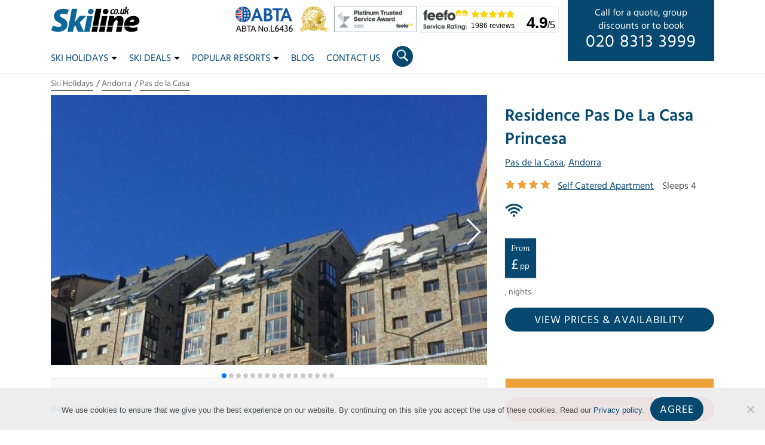

--- FILE ---
content_type: text/html; charset=UTF-8
request_url: https://www.skiline.co.uk/ski-holidays/andorra/pas-de-la-casa/residence-pas-de-la-casa-princesa
body_size: 27199
content:


<!DOCTYPE html>
<html lang="en-GB">

<head>
	  	<!-- Global site tag (gtag.js) - Google Analytics -->
	<script async src="https://www.googletagmanager.com/gtag/js?id=UA-961282-1"></script>
	<script>
	  window.dataLayer = window.dataLayer || [];
	  function gtag(){dataLayer.push(arguments);}
	  gtag('js', new Date());
	  gtag('config', 'UA-961282-1');
	</script>
	<!-- End of Global site tag -->
	<!-- Global site tag (gtag.js) - Google Analytics -->
	<script async src=https://www.googletagmanager.com/gtag/js?id=G-GDDS95PVP5></script>
	<script>
	  window.dataLayer = window.dataLayer || [];
	  function gtag(){dataLayer.push(arguments);}
	  gtag('js', new Date());
	  gtag('config', 'G-GDDS95PVP5');
	</script>
	<!-- End of Global site tag -->
	
	<meta name="google-site-verification" content="8ooTMtKr2YKZ4XBwIawACsJygTAmgeCehfJSf-xBKn8" />
	<meta name="msvalidate.01" content="E39325AABA5ACB6AE074698F6A1454B5" />
	<meta charset="UTF-8" />
	<meta http-equiv="X-UA-Compatible" content="IE=edge">
	<title>Residence Pas de la Casa Princesa, Pas de la Casa, Andorra |</title>
<link crossorigin data-rocket-preconnect href="https://storage.googleapis.com" rel="preconnect">
<link crossorigin data-rocket-preconnect href="https://www.gstatic.com" rel="preconnect">
<link crossorigin data-rocket-preconnect href="https://www.googletagmanager.com" rel="preconnect">
<link crossorigin data-rocket-preconnect href="https://www.google-analytics.com" rel="preconnect">
<link crossorigin data-rocket-preconnect href="https://ajax.googleapis.com" rel="preconnect">
<link crossorigin data-rocket-preconnect href="https://cdnjs.cloudflare.com" rel="preconnect">
<link crossorigin data-rocket-preconnect href="https://cdn.skiline.co.uk" rel="preconnect">
<link crossorigin data-rocket-preconnect href="https://googleads.g.doubleclick.net" rel="preconnect">
<link crossorigin data-rocket-preconnect href="https://maps.googleapis.com" rel="preconnect">
<link crossorigin data-rocket-preconnect href="https://www.snapengage.com" rel="preconnect">
<link crossorigin data-rocket-preconnect href="https://maxcdn.bootstrapcdn.com" rel="preconnect">
<link crossorigin data-rocket-preconnect href="https://www.google.com" rel="preconnect"><link rel="preload" data-rocket-preload as="image" href="https://cdn.skiline.co.uk/wp-content/uploads/migrated/Residence%20Pas%20de%20la%20Casa%20Princesa_%20(1)-730x452.jpg" fetchpriority="high">

	<meta name='robots' content='index, follow, max-image-preview:large, max-snippet:-1, max-video-preview:-1' />
	<style>img:is([sizes="auto" i], [sizes^="auto," i]) { contain-intrinsic-size: 3000px 1500px }</style>
	
	<!-- This site is optimized with the Yoast SEO plugin v25.9 - https://yoast.com/wordpress/plugins/seo/ -->
	<meta name="description" content="The ideal holiday village for shopping fanatics.  In the Principality of Andorra&#039;s charming village of Pas de la Casa, the Pas de la Casa Princesa res..." />
	<link rel="canonical" href="https://www.skiline.co.uk/ski-holidays/andorra/pas-de-la-casa/residence-pas-de-la-casa-princesa" />
	<meta property="og:locale" content="en_GB" />
	<meta property="og:type" content="article" />
	<meta property="og:title" content="Residence Pas de la Casa Princesa" />
	<meta property="og:description" content="The ideal holiday village for shopping fanatics.  In the Principality of Andorra&#039;s charming village of Pas de la Casa, the Pas de la Casa Princesa residence is situated at a 2,000-m altitude in the heart of the Pyrenees.  It comprises 4 buildings of 6 floors, offering superb views over the valley, ensuring a comfortable stay.  Located between Spain and France, Andorra is an international benchmark for high-quality shopping. YOU MIGHT LIKE   The highest golf course in Europe and Caldea, a fun aqua-thermal world.  Extensive choice of outdoor activities for all ages, in both summer and winter.  Located between Spain and France, Andorra is an international benchmark for high-quality shopping.  Accommodation Apartment - 1-bedroom apartment for 4 people   Standard  Capacity: 4 people  2 rooms  33 m²  Apartment - 2-bedroom apartment for 5 people   Standard  Capacity: 5 people  3 rooms  40 to 46 m²  Apartment - 4-bedroom apartment for 8 people   Standard  Capacity: 8 people  5 rooms  72 m²  Studio - 2 people   Standard  Capacity: 2 people  1 rooms  29 m²  Studio - 4 people   Standard  Capacity: 4 people  1 rooms  33 m²  Studio - 5 people   Standard  Capacity: 5 people  1 rooms  40 to 46 m²  Facilities and services   Kettle  Fully equipped kitchen  Shower  Toaster  Dishwasher  Espresso machine  Hair dryer  Television with national and international channels  WiFi in the apartments" />
	<meta property="og:url" content="https://www.skiline.co.uk/ski-holidays/andorra/pas-de-la-casa/residence-pas-de-la-casa-princesa" />
	<meta property="og:site_name" content="Ski Line ®" />
	<meta property="article:modified_time" content="2022-03-23T15:45:57+00:00" />
	<meta name="twitter:card" content="summary_large_image" />
	<meta name="twitter:label1" content="Est. reading time" />
	<meta name="twitter:data1" content="1 minute" />
	<script type="application/ld+json" class="yoast-schema-graph">{"@context":"https://schema.org","@graph":[{"@type":"WebPage","@id":"https://www.skiline.co.uk/ski-holidays/andorra/pas-de-la-casa/residence-pas-de-la-casa-princesa","url":"https://www.skiline.co.uk/ski-holidays/andorra/pas-de-la-casa/residence-pas-de-la-casa-princesa","name":"Residence Pas de la Casa Princesa","isPartOf":{"@id":"https://www.skiline.co.uk/#website"},"datePublished":"2017-01-11T17:48:38+00:00","dateModified":"2022-03-23T15:45:57+00:00","description":"The ideal holiday village for shopping fanatics. In the Principality of Andorra's charming village of Pas de la Casa, the Pas de la Casa Princesa residence is situated at a 2,000-m altitude in the heart of the Pyrenees. It comprises 4 buildings of 6 floors, offering superb views over the valley, ensuring a comfortable stay. Located between Spain and France, Andorra is an international benchmark for high-quality shopping. YOU MIGHT LIKE • The highest golf course in Europe and Caldea, a fun aqua-thermal world. • Extensive choice of outdoor activities for all ages, in both summer and winter. • Located between Spain and France, Andorra is an international benchmark for high-quality shopping. Accommodation Apartment - 1-bedroom apartment for 4 people • Standard • Capacity: 4 people • 2 rooms • 33 m² Apartment - 2-bedroom apartment for 5 people • Standard • Capacity: 5 people • 3 rooms • 40 to 46 m² Apartment - 4-bedroom apartment for 8 people • Standard • Capacity: 8 people • 5 rooms • 72 m² Studio - 2 people • Standard • Capacity: 2 people • 1 rooms • 29 m² Studio - 4 people • Standard • Capacity: 4 people • 1 rooms • 33 m² Studio - 5 people • Standard • Capacity: 5 people • 1 rooms • 40 to 46 m² Facilities and services • Kettle • Fully equipped kitchen • Shower • Toaster • Dishwasher • Espresso machine • Hair dryer • Television with national and international channels • WiFi in the apartments","breadcrumb":{"@id":"https://www.skiline.co.uk/ski-holidays/andorra/pas-de-la-casa/residence-pas-de-la-casa-princesa#breadcrumb"},"inLanguage":"en-GB","potentialAction":[{"@type":"ReadAction","target":["https://www.skiline.co.uk/ski-holidays/andorra/pas-de-la-casa/residence-pas-de-la-casa-princesa"]}]},{"@type":"BreadcrumbList","@id":"https://www.skiline.co.uk/ski-holidays/andorra/pas-de-la-casa/residence-pas-de-la-casa-princesa#breadcrumb","itemListElement":[{"@type":"ListItem","position":1,"name":"Home","item":"https://www.skiline.co.uk/"},{"@type":"ListItem","position":2,"name":"Residence Pas de la Casa Princesa"}]},{"@type":"WebSite","@id":"https://www.skiline.co.uk/#website","url":"https://www.skiline.co.uk/","name":"Ski Line ®","description":"Independent Ski Holiday Specialists","potentialAction":[{"@type":"SearchAction","target":{"@type":"EntryPoint","urlTemplate":"https://www.skiline.co.uk/?s={search_term_string}"},"query-input":{"@type":"PropertyValueSpecification","valueRequired":true,"valueName":"search_term_string"}}],"inLanguage":"en-GB"}]}</script>
	<!-- / Yoast SEO plugin. -->


<link rel='dns-prefetch' href='//cdnjs.cloudflare.com' />
<link rel='dns-prefetch' href='//maxcdn.bootstrapcdn.com' />
<link rel='dns-prefetch' href='//ajax.googleapis.com' />
<style id='classic-theme-styles-inline-css' type='text/css'>
/*! This file is auto-generated */
.wp-block-button__link{color:#fff;background-color:#32373c;border-radius:9999px;box-shadow:none;text-decoration:none;padding:calc(.667em + 2px) calc(1.333em + 2px);font-size:1.125em}.wp-block-file__button{background:#32373c;color:#fff;text-decoration:none}
</style>
<link data-minify="1" rel='stylesheet' id='working-css-css' href='https://www.skiline.co.uk/wp-content/cache/min/1/wp-content/themes/skiline/css/style.css?ver=1766146162' type='text/css' media='all' />
<style id='rocket-lazyload-inline-css' type='text/css'>
.rll-youtube-player{position:relative;padding-bottom:56.23%;height:0;overflow:hidden;max-width:100%;}.rll-youtube-player:focus-within{outline: 2px solid currentColor;outline-offset: 5px;}.rll-youtube-player iframe{position:absolute;top:0;left:0;width:100%;height:100%;z-index:100;background:0 0}.rll-youtube-player img{bottom:0;display:block;left:0;margin:auto;max-width:100%;width:100%;position:absolute;right:0;top:0;border:none;height:auto;-webkit-transition:.4s all;-moz-transition:.4s all;transition:.4s all}.rll-youtube-player img:hover{-webkit-filter:brightness(75%)}.rll-youtube-player .play{height:100%;width:100%;left:0;top:0;position:absolute;background:url(https://cdn.skiline.co.uk/wp-content/plugins/wp-rocket/assets/img/youtube.png) no-repeat center;background-color: transparent !important;cursor:pointer;border:none;}
</style>
<script type="text/javascript" src="https://ajax.googleapis.com/ajax/libs/jquery/3.4.0/jquery.min.js" id="jquery-js" data-rocket-defer defer></script>
<script type="text/javascript" src="https://www.skiline.co.uk/wp-content/plugins/exit-popup/js/js-cookie.js?ver=1769460795" id="js-cookie-js-js" data-rocket-defer defer></script>
<script type="text/javascript" src="https://www.skiline.co.uk/wp-content/plugins/exit-popup/js/exit-popup.js?ver=1769460795" id="exit-popup-js-js" data-rocket-defer defer></script>
<script type="text/javascript" src="https://www.skiline.co.uk/wp-content/themes/skiline/js/skiline_elastic_holidays/jquery-migrate-3.1.0.min.js?ver=6.8.3" id="jquery-mig-js" data-rocket-defer defer></script>
<script type="text/javascript" src="https://www.skiline.co.uk/wp-content/themes/skiline/js/skiline_elastic_holidays/jquery.cookie.js?ver=6.8.3" id="jquery-cookie-js" data-rocket-defer defer></script>
<script type="text/javascript" src="https://www.skiline.co.uk/wp-content/themes/skiline/js/skiline_elastic_holidays/mustache.js?ver=6.8.3" id="mustache-js" data-rocket-defer defer></script>
<script type="text/javascript" src="https://www.skiline.co.uk/wp-content/themes/skiline/js/skiline_elastic_holidays/jquery.twbsPagination.min.js?ver=6.8.3" id="jq_pagination-js" data-rocket-defer defer></script>
<script type="text/javascript" src="https://cdnjs.cloudflare.com/ajax/libs/moment.js/2.18.1/moment.min.js?ver=6.8.3" id="elastic_moment-js" data-rocket-defer defer></script>
<script type="text/javascript" src="https://cdnjs.cloudflare.com/ajax/libs/moment.js/2.18.1/locale/en-gb.js?ver=6.8.3" id="elastic_gb-js" data-rocket-defer defer></script>
<script type="text/javascript" src="https://cdnjs.cloudflare.com/ajax/libs/bluebird/3.5.0/bluebird.min.js?ver=6.8.3" id="elastic_bluebird-js" data-rocket-defer defer></script>
<script type="text/javascript" src="https://www.skiline.co.uk/wp-content/themes/skiline/js/skiline_elastic_holidays/jquery-ui.min.js?ver=6.8.3" id="jquery-ui-js" data-rocket-defer defer></script>
<script type="text/javascript" src="https://www.skiline.co.uk/wp-content/themes/skiline/js/skiline_elastic_holidays/runeverypage.js?ver=6.8.3" id="run_always-js" data-rocket-defer defer></script>
<link rel="https://api.w.org/" href="https://www.skiline.co.uk/wp-json/" /><link rel="EditURI" type="application/rsd+xml" title="RSD" href="https://www.skiline.co.uk/xmlrpc.php?rsd" />

<link rel='shortlink' href='https://www.skiline.co.uk/?p=73608' />
<link rel="alternate" title="oEmbed (JSON)" type="application/json+oembed" href="https://www.skiline.co.uk/wp-json/oembed/1.0/embed?url=https%3A%2F%2Fwww.skiline.co.uk%2Fski-holidays%2Fandorra%2Fpas-de-la-casa%2Fresidence-pas-de-la-casa-princesa" />
<link rel="alternate" title="oEmbed (XML)" type="text/xml+oembed" href="https://www.skiline.co.uk/wp-json/oembed/1.0/embed?url=https%3A%2F%2Fwww.skiline.co.uk%2Fski-holidays%2Fandorra%2Fpas-de-la-casa%2Fresidence-pas-de-la-casa-princesa&#038;format=xml" />
<link rel="preload" fetchpriority="high" as="image" href="https://cdn.skiline.co.uk/wp-content/uploads/migrated/Residence%20Pas%20de%20la%20Casa%20Princesa_%20(1)-730x452.jpg">    <style>
        .countdown-clock {
            display: flex;
            gap: 1rem;
            justify-content: center;
            font-weight: bold;
            margin: 1em 0;
        }
        .countdown-segment span {
            display: block;
        }
        .countdown-days,
        .countdown-hours,
        .countdown-minutes,
        .countdown-seconds {
            font-size: 2rem;
            animation: tick 1s linear infinite;
        }
        .countdown-label {
            font-size: 0.8rem;
            text-transform: uppercase;
        }

        .countdown-finished {
            text-align: center;
            font-size: 1.2rem;
            font-weight: bold;
            color: #444;
        }

    </style>
    <noscript><style id="rocket-lazyload-nojs-css">.rll-youtube-player, [data-lazy-src]{display:none !important;}</style></noscript>
	<!--[if lt IE 9]>
		<script src="http://html5shim.googlecode.com/svn/trunk/html5.js"></script>
	<![endif]-->

	<!-- Mobile Specific Metas
  	================================================== -->
	<meta name="viewport" content="width=device-width, initial-scale=1">

	<!-- Favicons
	================================================== -->
	<link rel="icon" type="image/png" href="https://www.skiline.co.uk/wp-content/themes/skiline/img/favicons/2025/favicon-96x96.png" sizes="96x96" />
	<link rel="icon" type="image/svg+xml" href="https://www.skiline.co.uk/wp-content/themes/skiline/img/favicons/2025/favicon.svg" />
	<link rel="shortcut icon" href="https://www.skiline.co.uk/wp-content/themes/skiline/img/favicons/2025/favicon.ico" />
	<link rel="apple-touch-icon" sizes="180x180" href="https://www.skiline.co.uk/wp-content/themes/skiline/img/favicons/2025/apple-touch-icon.png" />
	<meta name="apple-mobile-web-app-title" content="Ski Line" />
	<link rel="manifest" href="https://www.skiline.co.uk/wp-content/themes/skiline/img/favicons/2025/site.webmanifest" />



<style id="rocket-lazyrender-inline-css">[data-wpr-lazyrender] {content-visibility: auto;}</style><meta name="generator" content="WP Rocket 3.19.4" data-wpr-features="wpr_defer_js wpr_lazyload_images wpr_lazyload_iframes wpr_preconnect_external_domains wpr_automatic_lazy_rendering wpr_oci wpr_minify_css wpr_preload_links wpr_desktop" /></head>
<body class="wp-singular accommodation-template-default single single-accommodation postid-73608 wp-theme-skiline cookies-not-set"><!-- the Body  -->

  <header  class="masthead">
    <div  class="container no-padding-xs">
      <div  class="row">
        <div class="col-12 no-padding-xs">
          <a href="https://www.skiline.co.uk">
          <svg version="1.1" width="112.438" height="33" class="logo"
	 id="svg3729" xmlns="http://www.w3.org/2000/svg" xmlns:xlink="http://www.w3.org/1999/xlink" x="0px" y="0px" viewBox="0 0 1802.4 529.2"
	 style="enable-background:new 0 0 1802.4 529.2;" xml:space="preserve">
<style type="text/css">
	.st0{fill:#0D6799;}
</style>
<path d="
	M1515.4,14.7l25.6,0l-15.9,86.6c22.2-25,0,0,22.2-25c10-10.6,22.9-21.5,37.3-18.7l-4.2,21c-14.2-0.6-18.2,6.2-26.9,14.5l21.6,72.4
	l-28.8,0l-12.3-50.6l-14,16l-5.9,34.6h-25.6L1515.4,14.7z"/>
<path d="
	M1256.5,59.4c9-2.7,18-2.7,26.6-1.7l-4.7,26c-22.6-20.5-43.8,5.7-48.2,24.5c-1.8,14.5-2,30.1,12.1,37.2c11.1,4.4,18-3.4,26.7-8.5
	l8,13.4c-13,11.6-32.3,18.5-49.9,13.5c-10.1-2.6-19.2-13.3-21.8-21.4c-4.8-12-3.3-25.3,1.2-37.1
	C1214.9,83.9,1233.6,66.1,1256.5,59.4L1256.5,59.4z"/>
<path d="
	M1418.6,57.1l25.9,0l-11.9,63.8c-1.1,9.3-3.7,25.9,10.3,23c6.2-1.1,10-7.3,13.6-12.1l13.8-74.8l25.8,0L1479,165.6l-27,0l2.6-13.6
	c-9.3,10-22.5,16.1-34.7,12.4c-4.8-1-8.7-4.5-10.8-8.7c-5.6-11.5-3.2-23.7-0.7-35.6L1418.6,57.1z"/>
<path class="st0" d="
	M425.6,56.8h110.6l-51.6,272.8l98.6-130.1l137.6,0c-135.6,133.7,0,0-135.6,133.7c86.8,188.5,0,0,86.7,188.5l-124.8,0l-47.3-128.8
	l-33.9,34.9l-17.3,94l-111.4,0L425.6,56.8z"/>
<path d="
	M912.8,56.8c111.5,0,0,0,111.5,0L958.6,399l-111.3,0L912.8,56.8z"/>
<path d="M1345.5,60.7L1345.5,60.7c-13.4-7.7-34.9-2.3-47.4,9.1c-17.4,16.5-37.8,82.2,2.9,94.9c10.3,2.2,21.6,0.3,30.5-5.1
	c7.4-4.3,13.5-10.5,18.4-17.2C1364,121.6,1373.6,79.2,1345.5,60.7z M1313.8,151.3c-10-0.1-12.5-12.7-12.8-19.8
	c0.2-18.2,4.8-50.9,22.5-58.2c5.2-2.3,11.5,1.3,13.1,6.6C1343.4,101.1,1333.5,148.1,1313.8,151.3z"/>
<path class="st0" d="
	M312.9,61.3c18.2,3.3,36.1,8.7,52.8,16.7l-35.2,96c-30.3-14.4-72.7-22.6-103-18.1c-36.6,2.9-53.8,38.9-27.5,60.6
	c14.7,11.2,31.4,19.3,47.3,28.6c20,10.2,39.2,22.2,55.5,37.7c36,36.9,40.8,79.6,31,125.3c-6.8,25.1-20.9,48.3-40.4,65.6
	c-45.5,34.5-92.8,47.1-145.8,48.3c-47.3-2.1-101.5-9-140.3-32.9l37.8-93.5c41.3,16.3,101.8,34.2,143,23.5
	c8.9-3.2,17.9-7.9,23.4-15.9c14.4-26.9-3.6-43.7-24-56.7c-16.2-10-33.6-17.8-49.8-27.8c-20.7-12.7-40.4-27.8-54.8-47.5
	c-17-24.9-22.5-50.3-19.2-77.9c5.9-52.8,42.4-94.5,85.4-115.1C201,54.7,261.8,53.3,312.9,61.3L312.9,61.3z"/>
<path d="
	M1407.2,200.6c18.7,2.9,36.9,11.8,48.1,27c7.2,10,11.4,21.6,14,33.5c3.4,26.2,0.2,54.3-3.9,78.6l-11.8,59.4l-112.2,0
	c5.6-29.7,14-62.1,12.7-90.8c-1.6-14.9-12.9-23.4-26.6-22.2c-46.5,10.3-58.9,79.1-67.2,113l-111.8,0l35.4-199.4l101.8,0l-9.1,54.6
	c19.6-20.5,46.1-41.1,69.6-48.8C1367,199.2,1387.1,198.6,1407.2,200.6L1407.2,200.6z"/>
<path class="st0" d="
	M735.9,199.6c111.6,0,0,0,111.6,0l-61,322.1l-111.4,0C735.9,199.6,675,521.7,735.9,199.6z"/>
<path d="
	M1035.5,199.6l111.1,0.1c-37.4,199.4,0,0-37.4,199.4l-111.6,0L1035.5,199.6z"/>
<path d="M1783.6,253.4c-14.3-26.6-55.1-50.8-91.6-53v0c-30.9-2.9-70.7,2.6-100.9,16.5c-34.3,15.5-62.9,42.1-81.3,73.9
	c-16.2,27.7-29.3,72.1-26.4,108.2c39.5,0,79.1,0,118.6,0c25.9-0.2,56.3,0.7,84.2-3.4c34.8-6.4,89.3-23.1,103.1-65.5
	c3.2-7.9,3.8-16.3,4.6-24.7C1795.5,289.4,1792,269.2,1783.6,253.4z M1690,298c-12.1,31.4-65.7,26.5-91.4,25.8
	c3.1-17.2,14.1-32.8,29-41.9c11.5-6.6,29.2-10.3,40.4-8.5h0C1680.7,276.3,1692.7,285,1690,298z"/>
<path d="
	M843.9,417.1h111.2l-19.9,104.6c-111.4,0,0,0-111.4,0L843.9,417.1z"/>
<path d="
	M994.5,417.1l111,0c-19.3,104.6,0,0-19.3,104.6c-111.7,0,0,0-111.7,0L994.5,417.1z"/>
<path d="
	M1145.5,417.1c111.5,0,74.3,0,111.5,0c-19.9,104.8,0,0-19.9,104.8c-111.6,0,0,0-111.6,0C1145.5,417.1,1125.5,521.9,1145.5,417.1
	L1145.5,417.1z"/>
<path d="
	M1338.3,417.1c111.7,0,0,0,111.7,0L1429.8,522l-111.4,0L1338.3,417.1z"/>
<path d="
	M1484.5,417.1l108.9,0c35,40.1,118,21.1,155.1,5.6l6.9,75c-14.2,6.9-29.5,11.6-45,15.3c-35.7,7.9-75.9,11.3-109.2,7.4
	c-25.3-2-55.2-12.6-72.9-25.9c-17.3-12.6-30-30.5-36.7-50C1487.7,435.7,1486.4,426.3,1484.5,417.1L1484.5,417.1z"/>
<path class="st0" d="
	M867.2,106.8c0,29.8-25.8,56-57.7,58.5c-31.9,2.5-57.9-19.5-58.2-49.4C751,86.1,776.6,59.8,808.4,57c31.9-2.8,58.1,19,58.7,48.8"/>
<path d="
	M1168.8,106.7c0,29.8-25.8,56-57.7,58.5s-57.9-19.5-58.2-49.4c-0.3-29.8,25.2-56.1,57.1-58.9c31.9-2.8,58.1,19,58.7,48.8"/>
<path d="
	M1388.9,148.3c0,8-6.7,15.6-15,17.1c-8.3,1.5-15-3.8-15.1-11.8c-0.1-8,6.5-15.6,14.8-17.2c8.3-1.5,15.1,3.7,15.2,11.6"/>
</svg>

          </a>
          <div class="desktop-cta">
            <p><span class="d-none d-xl-block">Call for a quote, group<br> discounts or to book <br></span><span class="call"><a href="tel:02083133999">020 8313 3999</a></span></p>
          </div>
          <div class="feefo-badge">
            <a href="/reviews" title="Feefo reviews">
              <div class="logo"><span class="d-none">Feefo</span></div>
              <div class="stars"></div>
              <div class="reviews">1986 reviews</div>
              <div class="rating"><span class="rating-aggregate">4.9</span>/5</div>
            </a>
          </div>
          <div class="accreditations">
            <!-- <a target="_blank" rel="nofollow" href="https://www.caa.co.uk/atol-protection/">
              <div class="accreditation atol"></div>
            </a> -->
            <a target="_blank" rel="nofollow" href="https://abta.com" title="ABTA No.L6436">
              <div class="accreditation abta"><span class="d-none">ABTA No.L6436</span></div>
            </a>
						<!-- <a href="https://www.skiline.co.uk/about-us/awards" title="Winner 2016 World Snow Awards">
							<div class="accreditation ski-awards-2018"><span class="d-none">Winner 2016 World Snow Awards</span></div>
						</a> -->
            
            <a href="https://www.skiline.co.uk/blog/skiline-co-uk-does-it-again-top-3-ski-agent-in-the-world-ski-awards" title="World Ski Awards Top 3 2024">
  						<div class="accreditation ski-awards-2024"><span class="d-none">World Ski Awards - Top 3 2024</span></div>
            </a>
            <!-- <a href="https://www.skiline.co.uk/about-us/awards" title="World Ski Awards Top 3 2017 - 2019">
              <div class="accreditation ski-awards-2019"><span class="d-none">World Ski Awards Top 3 2017 - 2019</span></div>
            </a> -->
			<a href="https://www.skiline.co.uk/about-us/awards" title="Awards">
				<div class="accreditation feefo_platinum_landscape"><span class="d-none">Platinum Trusted Service Award 2025</span></div>
			</a>
          </div>


          <div class="icons">
            <div class="circle" id="openSearch">
              <div class="search-icon" id="searchIcon">
              	<div class="lens-holder">
              		<div class="lens"></div>
              	</div>
              	<div class="handles">
              		<div class="handle handle-1"></div>
              		<div class="handle handle-2"></div>
              	</div>
              </div>


            </div>
            <div class="circle">
              <a href="tel:02083133999">
                <svg xmlns="http://www.w3.org/2000/svg" viewBox="0 0 91.5 91.5" width="20" height="20">
                  <path fill="#FFF" d="M91.4 7.4c0 46.4-37.6 84-84 84-3.6 0-4.3-4.4-4.3-4.4L0 65.6c-.2-1 .4-2.1 1.4-2.5l20.1-8.3c1-.4 2.1-.1 2.7.8l9.7 11.9c.8 1.1 1.6 1.4 2.7.9 13.9-6.7 25.2-17.9 31.8-31.8 0-1.1-.3-1.9-.9-2.7L55.6 24c-.9-.6-1.2-1.7-.8-2.7l8.3-20.1c.4-1 1.4-1.6 2.5-1.4L87 3.1c4.5.6 4.5 4.2 4.4 4.3z"/>
                </svg>
              </a>
            </div>
            <div class="burger" id="openNav">
              <div class="line-1"></div>
              <div class="line-2"></div>
              <div class="line-3"></div>
                          </div>
          </div>
          <div class="menu-container" id="menu-container">
            <div class="container" id="navbar">
    <ul class="nav">
      <li class="dropdown"><a href="#" class="dropdown-toggle" type="button" id="dropdownSkiHolidays" data-toggle="dropdown" aria-haspopup="true" aria-expanded="false">Ski Holidays<b class="caret"></b></a><div class="dropdown-menu megamenu" aria-labelledby="dropdownSkiHolidays"><div  class="container"><div  class="row"><div class="col-lg-3"><ul><li class="dropdown-header">Country</li><li><a href="https://www.skiline.co.uk/ski-holidays/andorra">Andorra</a></li><li><a href="https://www.skiline.co.uk/ski-holidays/austria">Austria</a></li><li><a href="https://www.skiline.co.uk/ski-holidays/bulgaria">Bulgaria</a></li><li><a href="https://www.skiline.co.uk/ski-holidays/canada">Canada</a></li><li><a href="https://www.skiline.co.uk/ski-holidays/finland">Finland (Lapland)</a></li><li><a href="https://www.skiline.co.uk/ski-holidays/france">France</a></li><li><a href="https://www.skiline.co.uk/ski-holidays/italy">Italy</a></li><li><a href="https://www.skiline.co.uk/ski-holidays/japan">Japan</a></li><li><a href="https://www.skiline.co.uk/ski-holidays/norway">Norway</a></li><li><a href="https://www.skiline.co.uk/ski-holidays/slovenia">Slovenia</a></li><li><a href="https://www.skiline.co.uk/ski-holidays/spain">Spain</a></li><li><a href="https://www.skiline.co.uk/ski-holidays/sweden">Sweden</a></li><li><a href="https://www.skiline.co.uk/ski-holidays/switzerland">Switzerland</a></li><li><a href="https://www.skiline.co.uk/ski-holidays/united-states">United States</a></li></ul></div><div class="col-lg-3"><ul><li class="dropdown-header">By Accommodation</li><li><a href="https://www.skiline.co.uk/ski-holidays/all-inclusive">All Inclusive</a></li><li><a href="https://www.skiline.co.uk/ski-accommodation/apartments">Apartments</a></li><li><a href="https://www.skiline.co.uk/ski-accommodation/chalets">Catered Chalets</a></li><li><a href="https://www.skiline.co.uk/ski-accommodation/hotels">Hotels</a></li><li><a href="https://www.skiline.co.uk/ski-accommodation/chalets/types/self-catered">Self-Catered Chalets</a></li><li class="dropdown-header">Featuring</li><li><a href="https://www.skiline.co.uk/ski-accommodation/childcare">Childcare</a></li><li><a href="https://www.skiline.co.uk/ski-accommodation/hot-tub">Hot Tub</a></li><li><a href="https://www.skiline.co.uk/ski-accommodation/ski-in-ski-out">Ski In/Ski Out</a></li><li><a href="https://www.skiline.co.uk/ski-accommodation/swimming-pool">Swimming Pool</a></li></ul></div><div class="col-lg-3"><ul><li class="dropdown-header">By Type</li><li><a href="https://www.skiline.co.uk/ski-holidays/corporate">Corporate</a></li><li><a href="https://www.skiline.co.uk/ski-holidays/family">Family</a></li><li><a href="https://www.skiline.co.uk/ski-holidays/groups">Groups</a></li><li><a href="https://www.skiline.co.uk/ski-holidays/luxury">Luxury</a></li><li><a href="https://www.skiline.co.uk/ski-holidays/singles">Singles</a></li><li class="dropdown-header">By Travel</li><li><a href="https://www.skiline.co.uk/ski-holidays/eurostar-train">Eurostar & Ski Train</a></li><li class="dropdown-header">Summer Holidays</li><li><a href="https://www.skiline.co.uk/summer-holidays/alps">Summer Holidays In The Alps</a></li></ul></div></div></div></div></li><li class="dropdown"><a href="#" class="dropdown-toggle" type="button" id="dropdownSkiDeals" data-toggle="dropdown" aria-haspopup="true" aria-expanded="false">Ski Deals<b class="caret"></b></a><div class="dropdown-menu megamenu" aria-labelledby="dropdownSkiDeals"><div  class="container"><div  class="row"><div class="col-lg-3"><ul><li class="dropdown-header">Country</li><li><a href="https://www.skiline.co.uk/ski-deals/andorra">Andorra</a></li><li><a href="https://www.skiline.co.uk/ski-deals/austria">Austria</a></li><li><a href="https://www.skiline.co.uk/ski-deals/bulgaria">Bulgaria</a></li><li><a href="https://www.skiline.co.uk/ski-deals/canada">Canada</a></li><li><a href="https://www.skiline.co.uk/ski-deals/finland">Finland (Lapland)</a></li><li><a href="https://www.skiline.co.uk/ski-deals/france">France</a></li><li><a href="https://www.skiline.co.uk/ski-deals/italy">Italy</a></li><li><a href="/ski-deals/japan">Japan</a></li><li><a href="https://www.skiline.co.uk/ski-deals/norway">Norway</a></li><li><a href="https://www.skiline.co.uk/ski-deals/switzerland">Switzerland</a></li><li><a href="https://www.skiline.co.uk/ski-deals/united-states">United States</a></li></ul></div><div class="col-lg-3"><ul><li class="dropdown-header">Last Minute</li><li><a href="https://www.skiline.co.uk/ski-deals/last-minute">Last Minute</a></li><li class="dropdown-header">Seasonal</li><li><a href="https://www.skiline.co.uk/ski-deals/seasonal/half-term">Half Term 2026</a></li><li><a href="https://www.skiline.co.uk/ski-deals/seasonal/easter">Easter 2026</a></li><li><a href="https://www.skiline.co.uk/ski-deals/seasonal/christmas">Christmas 2026</a></li><li><a href="https://www.skiline.co.uk/ski-deals/seasonal/new-year">New Year 2026</a></li><li class="dropdown-header">Month</li><li><a href="https://www.skiline.co.uk/ski-deals/seasonal/january">January 2026</a></li><li><a href="https://www.skiline.co.uk/ski-deals/seasonal/february">February 2026</a></li><li><a href="https://www.skiline.co.uk/ski-deals/seasonal/march">March 2026</a></li><li><a href="https://www.skiline.co.uk/ski-deals/seasonal/april">April 2026</a></li><li><a href="https://www.skiline.co.uk/ski-deals/seasonal/december">December 2026</a></li></ul></div><div class="col-lg-3"><ul><li class="dropdown-header">Ski Areas</li><li><a href="https://www.skiline.co.uk/ski-deals/france/three-valleys">Three Valleys</a></li><li><a href="https://www.skiline.co.uk/ski-deals/france/espace-killy">Espace Killy</a></li><li><a href="https://www.skiline.co.uk/ski-deals/france/paradiski">Paradiski</a></li><li><a href="https://www.skiline.co.uk/ski-deals/france/les-portes-du-soleil">Les Portes Du Soleil</a></li><li><a href="https://www.skiline.co.uk/ski-deals/austria/arlberg">Arlberg</a></li><li><a href="https://www.skiline.co.uk/ski-deals/italy/matterhorn-ski-paradise">Matterhorn Ski Paradise</a></li><li><a href="https://www.skiline.co.uk/ski-deals/switzerland/four-valleys">Four Valleys</a></li><li><a href="https://www.skiline.co.uk/ski-deals/andorra/grandvalira">Grandvalira</a></li><li><a href="https://www.skiline.co.uk/ski-deals/italy/sella-ronda-dolomites">Sella Ronda Dolomites</a></li><li><a href="https://www.skiline.co.uk/ski-deals/italy/aosta-valley-ski-deals">Aosta Valley</a></li><li><a href="https://www.skiline.co.uk/ski-deals/austria/skiwelt">Skiwelt</a></li><li><a href="https://www.skiline.co.uk/ski-deals/austria/zillertal">Zillertal</a></li><li><a href="https://www.skiline.co.uk/ski-deals/austria/tirol">Tirol</a></li><li><a href="https://www.skiline.co.uk/ski-deals/france/le-grand-massif">Le Grand Massif</a></li><li><a href="https://www.skiline.co.uk/ski-deals/austria/skicircus">Skicircus</a></li><li><a href="https://www.skiline.co.uk/ski-deals/france/milky-way">Milky Way</a></li><li><a href="https://www.skiline.co.uk/ski-deals/switzerland/graubunden">Graubunden</a></li><li><a href="https://www.skiline.co.uk/ski-deals/france/espace-san-bernardo">Espace San Bernardo</a></li><li><a href="https://www.skiline.co.uk/ski-deals/austria/ski-juwel">Ski Juwel</a></li></ul></div><div class="col-lg-3"><ul><li class="featured-image"><a href="https://www.skiline.co.uk/ski-deals"><img class="img-fluid" src="data:image/svg+xml,%3Csvg%20xmlns='http://www.w3.org/2000/svg'%20viewBox='0%200%200%200'%3E%3C/svg%3E" alt="All Ski Deals" width="" height="" data-lazy-src="https://cdn.skiline.co.uk/wp-content/uploads/2025/02/Ski-Deals-2025-2026-255x158.webp"/><noscript><img class="img-fluid" src="https://cdn.skiline.co.uk/wp-content/uploads/2025/02/Ski-Deals-2025-2026-255x158.webp" alt="All Ski Deals" width="" height=""/></noscript>All Ski Deals</a></li></ul></div></div></div></div></li><li class="dropdown"><a href="#" class="dropdown-toggle" type="button" id="dropdownPopularResorts" data-toggle="dropdown" aria-haspopup="true" aria-expanded="false">Popular Resorts<b class="caret"></b></a><div class="dropdown-menu megamenu" aria-labelledby="dropdownPopularResorts"><div  class="container"><div  class="row"><div class="col-lg-3"><ul><li class="dropdown-header">Austria</li><li><a href="https://www.skiline.co.uk/ski-holidays/austria/alpbach">Alpbach</a></li><li><a href="https://www.skiline.co.uk/ski-holidays/austria/hinterglemm-fieberbrunn">Hinterglemm &#038; Fieberbrunn</a></li><li><a href="https://www.skiline.co.uk/ski-holidays/austria/ischgl">Ischgl</a></li><li><a href="https://www.skiline.co.uk/ski-holidays/austria/kitzbuhel">Kitzbuhel</a></li><li><a href="https://www.skiline.co.uk/ski-holidays/austria/lech">Lech</a></li><li><a href="https://www.skiline.co.uk/ski-holidays/austria/mayrhofen">Mayrhofen</a></li><li><a href="https://www.skiline.co.uk/ski-holidays/austria/niederau">Niederau</a></li><li><a href="https://www.skiline.co.uk/ski-holidays/austria/obergurgl">Obergurgl</a></li><li><a href="https://www.skiline.co.uk/ski-holidays/austria/saalbach">Saalbach</a></li><li><a href="https://www.skiline.co.uk/ski-holidays/austria/soll">Soll</a></li><li><a href="https://www.skiline.co.uk/ski-holidays/austria/st-anton">St Anton</a></li><li><a href="https://www.skiline.co.uk/ski-holidays/austria/zell-am-see">Zell am See</a></li></ul></div><div class="col-lg-3"><ul><li class="dropdown-header">France</li><li><a href="https://www.skiline.co.uk/ski-holidays/france/alpe-dhuez">Alpe d’Huez</a></li><li><a href="https://www.skiline.co.uk/ski-holidays/france/avoriaz">Avoriaz</a></li><li><a href="https://www.skiline.co.uk/ski-holidays/france/chamonix">Chamonix</a></li><li><a href="https://www.skiline.co.uk/ski-holidays/france/courchevel">Courchevel</a></li><li><a href="https://www.skiline.co.uk/ski-holidays/france/la-plagne">La Plagne</a></li><li><a href="https://www.skiline.co.uk/ski-holidays/france/la-rosiere">La Rosiere</a></li><li><a href="https://www.skiline.co.uk/ski-holidays/france/les-arcs">Les Arcs</a></li><li><a href="https://www.skiline.co.uk/ski-holidays/france/meribel">Meribel</a></li><li><a href="https://www.skiline.co.uk/ski-holidays/france/morzine">Morzine</a></li><li><a href="https://www.skiline.co.uk/ski-holidays/france/tignes">Tignes</a></li><li><a href="https://www.skiline.co.uk/ski-holidays/france/val-disere">Val d’Isere</a></li><li><a href="https://www.skiline.co.uk/ski-holidays/france/val-thorens">Val Thorens</a></li></ul></div><div class="col-lg-3"><ul><li class="dropdown-header">Italy</li><li><a href="https://www.skiline.co.uk/ski-holidays/italy/canazei">Canazei</a></li><li><a href="https://www.skiline.co.uk/ski-holidays/italy/cervinia">Cervinia</a></li><li><a href="https://www.skiline.co.uk/ski-holidays/italy/corvara">Corvara</a></li><li><a href="https://www.skiline.co.uk/ski-holidays/italy/courmayeur">Courmayeur</a></li><li><a href="https://www.skiline.co.uk/ski-holidays/italy/kronplatz">Kronplatz</a></li><li><a href="https://www.skiline.co.uk/ski-holidays/italy/livigno">Livigno</a></li><li><a href="https://www.skiline.co.uk/ski-holidays/italy/madonna-di-campiglio">Madonna Di Campiglio</a></li><li><a href="https://www.skiline.co.uk/ski-holidays/italy/passo-tonale">Passo Tonale</a></li><li><a href="https://www.skiline.co.uk/ski-holidays/italy/sauze-doulx">Sauze d’Oulx</a></li><li><a href="https://www.skiline.co.uk/ski-holidays/italy/selva">Selva</a></li><li><a href="https://www.skiline.co.uk/ski-holidays/italy/sestriere">Sestriere</a></li><li><a href="https://www.skiline.co.uk/ski-holidays/italy/val-di-fassa">Val di Fassa</a></li></ul></div><div class="col-lg-3"><ul><li class="dropdown-header">Switzerland</li><li><a href="https://www.skiline.co.uk/ski-holidays/switzerland/davos">Davos</a></li><li><a href="https://www.skiline.co.uk/ski-holidays/switzerland/engelberg">Engelberg</a></li><li><a href="https://www.skiline.co.uk/ski-holidays/switzerland/grindelwald">Grindelwald</a></li><li><a href="https://www.skiline.co.uk/ski-holidays/switzerland/klosters">Klosters</a></li><li><a href="https://www.skiline.co.uk/ski-holidays/switzerland/les-crosets">Les Crosets</a></li><li><a href="https://www.skiline.co.uk/ski-holidays/switzerland/murren">Murren</a></li><li><a href="https://www.skiline.co.uk/ski-holidays/switzerland/nendaz">Nendaz</a></li><li><a href="https://www.skiline.co.uk/ski-holidays/switzerland/saas-fee">Saas Fee</a></li><li><a href="https://www.skiline.co.uk/ski-holidays/switzerland/st-moritz">St Moritz</a></li><li><a href="https://www.skiline.co.uk/ski-holidays/switzerland/verbier">Verbier</a></li><li><a href="https://www.skiline.co.uk/ski-holidays/switzerland/wengen">Wengen</a></li><li><a href="https://www.skiline.co.uk/ski-holidays/switzerland/zermatt">Zermatt</a></li></ul></div></div></div></div></li><li class="dropdown"><a href="https://www.skiline.co.uk/blog">Blog</a></li><li class="dropdown"><a href="https://www.skiline.co.uk/contact-us">Contact Us</a></li>            <li class="dropdown" id="openSearchMega"><div class="circle">
        <div class="search-icon" id="searchIconDesktop">
          <div class="lens-holder">
            <div class="lens"></div>
          </div>
          <div class="handles">
            <div class="handle handle-1"></div>
            <div class="handle handle-2"></div>
          </div>
        </div>
      </div><li>

    </ul>
</div>
<div class="clear"></div>
          </div>
        </div>
      </div>
    </div>
  </header>
  <div  class="search-box" id="search-box">
    <div  class="container margin">
  <div >
    <ul class="nav nav-tabs">
      <li><a data-toggle="tab" class="active" href="#search-holidays">Search holidays</a></li>
      <li><a data-toggle="tab" href="#search-site">Search site</a></li>
    </ul>
  </div>

  <div  class="tab-content">
    <div id="search-holidays" class="tab-pane active">

      
<div >

    <input type="hidden" id="flyin_route_param" value="0">

    

<script type="text/javascript">var horizontalMenu = true;</script>

<div class="elastic-filters" id="skiline_side_flyin_search"  >

    <div  class="row">
      <div class="col-12">
        <input type="text" class="form-control" id="flyin_departure_date_start" placeholder="Date" readonly="readonly" style="position: relative; z-index: 100000;"  >
        <span class="caret dropdown-caret departure_date_start"></span>
      </div>
    </div>


    <div  class="row">
      <div class="col-12">
        <div class="dropdown">
            <input type="text" class="form-control" id="flyin_country" placeholder="Country" data-toggle="dropdown" readonly="readonly">
            <span class="caret dropdown-caret"></span>
            <ul class="dropdown-menu" aria-labelledby="flyin_country" id="flyin_countries">
            </ul>
        </div>
      </div>
    </div>

    <div class="row">
      <div class="col-12">
        <div class="dropdown">
            <input type="text" class="form-control" id="flyin_resort" placeholder="Any Resort" data-toggle="dropdown" readonly="readonly">
            <span class="caret dropdown-caret"></span>
            <ul class="dropdown-menu" aria-labelledby="flyin_resort" id="flyin_resorts">
            </ul>
        </div>
      </div>
    </div>

    <div class="row">
      <div class="col-12">
        <div class="dropdown">
            <input type="text" class="form-control" id="flyin_departure_airport" placeholder="Departing" data-toggle="dropdown" readonly="readonly">
            <span class="caret dropdown-caret"></span>
            <ul class="dropdown-menu" aria-labelledby="flyin_departure_airport" id="flyin_airports">
            </ul>
        </div>
      </div>
    </div>

    <div class="row">
      <div class="col-6">
        <div class="dropdown">
            <input type="text" class="form-control" id="flyin_adults" placeholder="2 Adults" style="padding-left:15px;" data-toggle="dropdown" readonly="readonly">
            <span class="caret dropdown-caret"></span>
            <ul class="dropdown-menu" aria-labelledby="flyin_adults" id="flyin_num_adults">
            </ul>
        </div>
      </div>
      <div class="col-6">
        <div class="dropdown">
            <input type="text" class="form-control" id="flyin_children" placeholder="0 Children" style="padding-left:15px;" data-toggle="dropdown" readonly="readonly">
            <span class="caret dropdown-caret"></span>
            <ul class="dropdown-menu" aria-labelledby="flyin_children" id="flyin_num_children">
            </ul>
        </div>
      </div>
    </div>

    <div class="row">
      <div class="col-12">
        <button class="btn cta full-width" id="flyin_search-button"     >
            Search
        </button>
      </div>
    </div>

</div>
                                

    
<!-- - - - - - - - - - - - - - - - - - - - - - - - - - - - - - - - - - - - - - - - -
-	TEMPLATE FOR DYNAMIC DROPDOWN LISTS
- - - - - - - - - - - - - - - - - - - - - - - - - - - - - - - - - - - - - - - - - -->
<script id="ddl" type="x-tmpl-mustache">
	<li>
		<a href='javascript:void(0)' data-binding="{{ key }}" data-value="{{ value }}" class="elastic-form-control">{{ key }} 
			{{ #doc_count }}
				<span class='count'>({{ doc_count }})</span>
			{{ /doc_count }}
		</a>
	</li>
	{{ #spacer }}
		<li class="dropdown-spacer"><hr/></li>
	{{ /spacer }}
</script>

<!-- - - - - - - - - - - - - - - - - - - - - - - - - - - - - - - - - - - - - - - - -
-	TEMPLATE FOR DYNAMIC DROPDOWN CHECKBOXES
- - - - - - - - - - - - - - - - - - - - - - - - - - - - - - - - - - - - - - - - - -->
<script id="ddl_checkBox" type="x-tmpl-mustache">
	<li>
		<span class="ddl-check">
			<input type='checkbox' data-binding="{{ key }}" data-name="{{ name }}" {{#checked}}checked="checked"{{/checked}} {{#disabled}} disabled="disabled" {{/disabled}} class="dynamic_checkbox elastic-form-control">
		</span>
		<span class="ddl-check-label">
		{{ key }}
			{{ #doc_count }}
				<span class='count'>({{ doc_count }})</span>
			{{ /doc_count }}
		</span>
	</li>
</script>

<!-- - - - - - - - - - - - - - - - - - - - - - - - - - - - - - - - - - - - - - - - -
-	TEMPLATE FOR DYNAMIC FORM CHECKBOXES
- - - - - - - - - - - - - - - - - - - - - - - - - - - - - - - - - - - - - - - - - -->
<script id="checkBox" type="x-tmpl-mustache">
	<div class="row">
		<div class="col-md-12">
			<span>
				<input type="checkbox" {{#disabled}} disabled="disabled" {{/disabled}} data-binding="{{ key }}" data-name="{{ name }}" class="dynamic_checkbox elastic-form-control" {{#checked}}checked{{/checked}}><span class="key">{{ key }}</span>
				{{ #image }}
					<img src="{{image}}.gif" srcset="{{image}}.gif 1x, {{image}}-2x.gif 2x" alt="{{key}} Stars" height="17" width="100" />
				{{ /image }}
			</span> 
			{{# doc_count }}
				<span class="count">
					({{ doc_count }})
				</span>
			{{/ doc_count}}
		</div>
	</div>
</script>

   
    <!-- Local copies of libraries used -->
    <script type="text/javascript" src="https://www.skiline.co.uk/wp-content/themes/skiline/js/skiline_elastic_holidays/skiline_elastic_flyin.js" defer ></script>
    

</div>
    </div>
    <div  id="search-site" class="tab-pane">
      <form role="search" method="get" id="searchform" class="searchform" action="https://www.skiline.co.uk">
  <label class="screen-reader-text" for="s">Search site</label>
    <input type="text" value="" placeholder="Property name or search term" name="s" id="s">
		<input type="submit" id="searchsubmit" value="Search" class="btn cta margin">
</form>
    </div>
  </div>


</div>
  </div>
  <main >

<div  class="cta-fixed">
  <div  class="container">
    <div class="row">
      <!-- <div class="col-6">
        <a class="js-scroll-trigger btn cta full-width" href="#availability">View prices <span class="d-none d-md-inline"> & availability</span></a>
      </div> -->
      <div class="col-6 col-lg-8">
        <p><strong>Residence Pas de la Casa Princesa</strong> <span style="white-space: nowrap;">Pas de la Casa, Andorra</span></p>
      </div>
      <div class="col-6 col-lg-4">
        <a class="btn cta alert full-width" href="https://www.skiline.co.uk/contact-skiline-form?accommodation-name=Residence Pas de la Casa Princesa&url=https://www.skiline.co.uk/ski-holidays/andorra/pas-de-la-casa/residence-pas-de-la-casa-princesa&id=73608">Enquire</a>
      </div>
    </div>
  </div>
</div>

<div  class="breadcrumbs">
  <div class="container">
    <div class="row">
      <div class="col-12">
        <ul>
          <li><a href="https://www.skiline.co.uk/">Ski Holidays</a></li>
          <li><a href="https://www.skiline.co.uk/ski-holidays/andorra">Andorra</a></li>
          <li><a href="https://www.skiline.co.uk/ski-holidays/andorra/pas-de-la-casa">Pas de la Casa</a></li>
        </ul>
      </div>
    </div>
  </div>
</div>

<div  class="container no-padding-xs">
  <div class="row">

      <div class="col-lg-8 no-padding-xs margin-bottom swiper-fixed-height">
        
  <div class="swiper-container" id="accomm-hero">
    <div class="swiper-wrapper">

            <div class="swiper-slide"><img fetchpriority="high" class="img-fluid" src="data:image/svg+xml,%3Csvg%20xmlns='http://www.w3.org/2000/svg'%20viewBox='0%200%20730%20435'%3E%3C/svg%3E" alt="Residence Pas de la Casa Princesa, Pas de la Casa, External" width="730" height="435" data-lazy-src="https://cdn.skiline.co.uk/wp-content/uploads/migrated/Residence Pas de la Casa Princesa_ (1)-730x452.jpg" /><noscript><img fetchpriority="high" class="img-fluid" src="https://cdn.skiline.co.uk/wp-content/uploads/migrated/Residence Pas de la Casa Princesa_ (1)-730x452.jpg" alt="Residence Pas de la Casa Princesa, Pas de la Casa, External" width="730" height="435" /></noscript></div><div class="swiper-slide"><img class="img-fluid" src="data:image/svg+xml,%3Csvg%20xmlns='http://www.w3.org/2000/svg'%20viewBox='0%200%20730%20435'%3E%3C/svg%3E" alt="Residence Pas de la Casa Princesa, Pas de la Casa, External 2" width="730" height="435" data-lazy-src="https://cdn.skiline.co.uk/wp-content/uploads/migrated/Residence Pas de la Casa Princesa_ (2)-730x452.jpg" /><noscript><img class="img-fluid" src="https://cdn.skiline.co.uk/wp-content/uploads/migrated/Residence Pas de la Casa Princesa_ (2)-730x452.jpg" alt="Residence Pas de la Casa Princesa, Pas de la Casa, External 2" width="730" height="435" /></noscript></div><div class="swiper-slide"><img class="img-fluid" src="data:image/svg+xml,%3Csvg%20xmlns='http://www.w3.org/2000/svg'%20viewBox='0%200%20730%20435'%3E%3C/svg%3E" alt="Residence Pas de la Casa Princesa, Pas de la Casa, External 3" width="730" height="435" data-lazy-src="https://cdn.skiline.co.uk/wp-content/uploads/migrated/Residence Pas de la Casa Princesa_ (3)-730x452.jpg" /><noscript><img class="img-fluid" src="https://cdn.skiline.co.uk/wp-content/uploads/migrated/Residence Pas de la Casa Princesa_ (3)-730x452.jpg" alt="Residence Pas de la Casa Princesa, Pas de la Casa, External 3" width="730" height="435" /></noscript></div><div class="swiper-slide"><img class="img-fluid" src="data:image/svg+xml,%3Csvg%20xmlns='http://www.w3.org/2000/svg'%20viewBox='0%200%20730%20435'%3E%3C/svg%3E" alt="Residence Pas de la Casa Princesa, Pas de la Casa, Lounge" width="730" height="435" data-lazy-src="https://cdn.skiline.co.uk/wp-content/uploads/migrated/Residence Pas de la Casa Princesa_ (4)-730x452.jpg" /><noscript><img class="img-fluid" src="https://cdn.skiline.co.uk/wp-content/uploads/migrated/Residence Pas de la Casa Princesa_ (4)-730x452.jpg" alt="Residence Pas de la Casa Princesa, Pas de la Casa, Lounge" width="730" height="435" /></noscript></div><div class="swiper-slide"><img class="img-fluid" src="data:image/svg+xml,%3Csvg%20xmlns='http://www.w3.org/2000/svg'%20viewBox='0%200%20730%20435'%3E%3C/svg%3E" alt="Residence Pas de la Casa Princesa, Pas de la Casa, Lounge 2" width="730" height="435" data-lazy-src="https://cdn.skiline.co.uk/wp-content/uploads/migrated/Residence Pas de la Casa Princesa_ (5)-730x452.jpg" /><noscript><img class="img-fluid" src="https://cdn.skiline.co.uk/wp-content/uploads/migrated/Residence Pas de la Casa Princesa_ (5)-730x452.jpg" alt="Residence Pas de la Casa Princesa, Pas de la Casa, Lounge 2" width="730" height="435" /></noscript></div><div class="swiper-slide"><img class="img-fluid" src="data:image/svg+xml,%3Csvg%20xmlns='http://www.w3.org/2000/svg'%20viewBox='0%200%20730%20435'%3E%3C/svg%3E" alt="Residence Pas de la Casa Princesa, Pas de la Casa, Lounge 3" width="730" height="435" data-lazy-src="https://cdn.skiline.co.uk/wp-content/uploads/migrated/Residence Pas de la Casa Princesa_ (6)-730x452.jpg" /><noscript><img class="img-fluid" src="https://cdn.skiline.co.uk/wp-content/uploads/migrated/Residence Pas de la Casa Princesa_ (6)-730x452.jpg" alt="Residence Pas de la Casa Princesa, Pas de la Casa, Lounge 3" width="730" height="435" /></noscript></div><div class="swiper-slide"><img class="img-fluid" src="data:image/svg+xml,%3Csvg%20xmlns='http://www.w3.org/2000/svg'%20viewBox='0%200%20730%20435'%3E%3C/svg%3E" alt="Residence Pas de la Casa Princesa, Pas de la Casa, Lounge 4" width="730" height="435" data-lazy-src="https://cdn.skiline.co.uk/wp-content/uploads/migrated/Residence Pas de la Casa Princesa_ (7)-730x452.jpg" /><noscript><img class="img-fluid" src="https://cdn.skiline.co.uk/wp-content/uploads/migrated/Residence Pas de la Casa Princesa_ (7)-730x452.jpg" alt="Residence Pas de la Casa Princesa, Pas de la Casa, Lounge 4" width="730" height="435" /></noscript></div><div class="swiper-slide"><img class="img-fluid" src="data:image/svg+xml,%3Csvg%20xmlns='http://www.w3.org/2000/svg'%20viewBox='0%200%20730%20435'%3E%3C/svg%3E" alt="Residence Pas de la Casa Princesa, Pas de la Casa, Double Bedroom" width="730" height="435" data-lazy-src="https://cdn.skiline.co.uk/wp-content/uploads/migrated/Residence Pas de la Casa Princesa_ (8)-730x452.jpg" /><noscript><img class="img-fluid" src="https://cdn.skiline.co.uk/wp-content/uploads/migrated/Residence Pas de la Casa Princesa_ (8)-730x452.jpg" alt="Residence Pas de la Casa Princesa, Pas de la Casa, Double Bedroom" width="730" height="435" /></noscript></div><div class="swiper-slide"><img class="img-fluid" src="data:image/svg+xml,%3Csvg%20xmlns='http://www.w3.org/2000/svg'%20viewBox='0%200%20730%20435'%3E%3C/svg%3E" alt="Residence Pas de la Casa Princesa, Pas de la Casa, Lounge 5" width="730" height="435" data-lazy-src="https://cdn.skiline.co.uk/wp-content/uploads/migrated/Residence Pas de la Casa Princesa_ (9)-730x452.jpg" /><noscript><img class="img-fluid" src="https://cdn.skiline.co.uk/wp-content/uploads/migrated/Residence Pas de la Casa Princesa_ (9)-730x452.jpg" alt="Residence Pas de la Casa Princesa, Pas de la Casa, Lounge 5" width="730" height="435" /></noscript></div><div class="swiper-slide"><img class="img-fluid" src="data:image/svg+xml,%3Csvg%20xmlns='http://www.w3.org/2000/svg'%20viewBox='0%200%20730%20435'%3E%3C/svg%3E" alt="Residence Pas de la Casa Princesa, Pas de la Casa, Kitchen" width="730" height="435" data-lazy-src="https://cdn.skiline.co.uk/wp-content/uploads/migrated/Residence Pas de la Casa Princesa_ (10)-730x452.jpg" /><noscript><img class="img-fluid" src="https://cdn.skiline.co.uk/wp-content/uploads/migrated/Residence Pas de la Casa Princesa_ (10)-730x452.jpg" alt="Residence Pas de la Casa Princesa, Pas de la Casa, Kitchen" width="730" height="435" /></noscript></div><div class="swiper-slide"><img class="img-fluid" src="data:image/svg+xml,%3Csvg%20xmlns='http://www.w3.org/2000/svg'%20viewBox='0%200%20730%20435'%3E%3C/svg%3E" alt="Residence Pas de la Casa Princesa, Pas de la Casa, Kitchen 2" width="730" height="435" data-lazy-src="https://cdn.skiline.co.uk/wp-content/uploads/migrated/Residence Pas de la Casa Princesa_ (11)-730x452.jpg" /><noscript><img class="img-fluid" src="https://cdn.skiline.co.uk/wp-content/uploads/migrated/Residence Pas de la Casa Princesa_ (11)-730x452.jpg" alt="Residence Pas de la Casa Princesa, Pas de la Casa, Kitchen 2" width="730" height="435" /></noscript></div><div class="swiper-slide"><img class="img-fluid" src="data:image/svg+xml,%3Csvg%20xmlns='http://www.w3.org/2000/svg'%20viewBox='0%200%20730%20435'%3E%3C/svg%3E" alt="Residence Pas de la Casa Princesa, Pas de la Casa, Double Bedroom 2" width="730" height="435" data-lazy-src="https://cdn.skiline.co.uk/wp-content/uploads/migrated/Residence Pas de la Casa Princesa_ (12)-730x452.jpg" /><noscript><img class="img-fluid" src="https://cdn.skiline.co.uk/wp-content/uploads/migrated/Residence Pas de la Casa Princesa_ (12)-730x452.jpg" alt="Residence Pas de la Casa Princesa, Pas de la Casa, Double Bedroom 2" width="730" height="435" /></noscript></div><div class="swiper-slide"><img class="img-fluid" src="data:image/svg+xml,%3Csvg%20xmlns='http://www.w3.org/2000/svg'%20viewBox='0%200%20730%20435'%3E%3C/svg%3E" alt="Residence Pas de la Casa Princesa, Pas de la Casa, Lounge 6" width="730" height="435" data-lazy-src="https://cdn.skiline.co.uk/wp-content/uploads/migrated/Residence Pas de la Casa Princesa_ (13)-730x452.jpg" /><noscript><img class="img-fluid" src="https://cdn.skiline.co.uk/wp-content/uploads/migrated/Residence Pas de la Casa Princesa_ (13)-730x452.jpg" alt="Residence Pas de la Casa Princesa, Pas de la Casa, Lounge 6" width="730" height="435" /></noscript></div><div class="swiper-slide"><img class="img-fluid" src="data:image/svg+xml,%3Csvg%20xmlns='http://www.w3.org/2000/svg'%20viewBox='0%200%20730%20435'%3E%3C/svg%3E" alt="Residence Pas de la Casa Princesa, Pas de la Casa, Bathroom" width="730" height="435" data-lazy-src="https://cdn.skiline.co.uk/wp-content/uploads/migrated/Residence Pas de la Casa Princesa_ (14)-730x452.jpg" /><noscript><img class="img-fluid" src="https://cdn.skiline.co.uk/wp-content/uploads/migrated/Residence Pas de la Casa Princesa_ (14)-730x452.jpg" alt="Residence Pas de la Casa Princesa, Pas de la Casa, Bathroom" width="730" height="435" /></noscript></div><div class="swiper-slide"><img class="img-fluid" src="data:image/svg+xml,%3Csvg%20xmlns='http://www.w3.org/2000/svg'%20viewBox='0%200%20730%20435'%3E%3C/svg%3E" alt="Residence Pas de la Casa Princesa, Pas de la Casa, Lounge 7" width="730" height="435" data-lazy-src="https://cdn.skiline.co.uk/wp-content/uploads/migrated/Residence Pas de la Casa Princesa_ (15)-730x452.jpg" /><noscript><img class="img-fluid" src="https://cdn.skiline.co.uk/wp-content/uploads/migrated/Residence Pas de la Casa Princesa_ (15)-730x452.jpg" alt="Residence Pas de la Casa Princesa, Pas de la Casa, Lounge 7" width="730" height="435" /></noscript></div><div class="swiper-slide"><img class="img-fluid" src="data:image/svg+xml,%3Csvg%20xmlns='http://www.w3.org/2000/svg'%20viewBox='0%200%20730%20435'%3E%3C/svg%3E" alt="Residence Pas de la Casa Princesa, Pas de la Casa, Lounge 8" width="730" height="435" data-lazy-src="https://cdn.skiline.co.uk/wp-content/uploads/migrated/Residence Pas de la Casa Princesa_ (16)-730x452.jpg" /><noscript><img class="img-fluid" src="https://cdn.skiline.co.uk/wp-content/uploads/migrated/Residence Pas de la Casa Princesa_ (16)-730x452.jpg" alt="Residence Pas de la Casa Princesa, Pas de la Casa, Lounge 8" width="730" height="435" /></noscript></div>
    </div>
    <div class="swiper-button-next d-none d-lg-block"></div>
    <div class="swiper-button-prev d-none d-lg-block"></div>
  </div>

  <div class="swiper-pagination"></div>

<script>window.addEventListener('DOMContentLoaded', function() {
  $(document).ready(function () {
    var mySwiper = new Swiper ('#accomm-hero', {
      grabCursor: true,
      navigation: {
        nextEl: '.swiper-button-next',
        prevEl: '.swiper-button-prev',
      },
      pagination: {
        el: '.swiper-pagination',
        clickable: true,
      },


    })
  });
});</script>
      </div>


        <div class="col-lg-4">

      <div class="row margin-bottom overview" id="overview">
  <div class="col-12 order-1 order-lg-0">
    <h1 class="entry-title">Residence Pas de la Casa Princesa</h1>
      <span class="location"><a href="https://www.skiline.co.uk/ski-holidays/andorra/pas-de-la-casa">Pas de la Casa</a>, <a href="https://www.skiline.co.uk/ski-holidays/andorra">Andorra</a></span>

      <ul class="board">
        <li><span class="field_skiline_rating star">
                        <i></i>
                        <i></i>
                        <i></i>
                        <i></i>
                  </span></li>

                          <li><a href="https://www.skiline.co.uk/ski-accommodation/apartments">Self Catered Apartment</a></li>
        
                    <li>Sleeps 4</li>
              </ul>

    <ul class="features"><li><a href="javascript://" data-toggle="tooltip" data-placement="top" title="WiFi"><span class="wifi">&nbsp;</span></a></li></ul>
    <ul class="distances"></ul>
      </div>
  <div class="col-12 order-0 order-lg-1 price-and-favorite margin">
    <div class="row">
      <div class="col-12 order-1 order-lg-0">
        <div class="price"><a href="#availability"><span class="price-prefix">From</span><br><span class="price-price">&pound;<span class="cheapest-price"></span></span><span class="price-suffix">pp</span></a></div>
        <del><span class="cheapest-was-price"></span></del>
      </div>
      <div class="col-12 order-2 order-lg-1">
        <div class="nights">
          <span class="cheapest-departure-airport"></span>,
          <span class="cheapest-duration"></span> nights
        </div>
      </div>
      <div class="col-12 order-0 order-lg-2">
              </div>
    </div>
  </div>

  <div class="col-12 order-2 order-lg-2">
    <a class="js-scroll-trigger btn cta full-width" href="#availability">View prices <span class="d-none d-sm-inline"> &amp; availability</span></a>
  </div>

</div>



    </div>

    
  </div>
</div>

<div class="container">
  <div class="row">
    <div class="col-lg-8">
      <div class="order-1 order-md-3">
        

<div class="card card-header" id="details">
  <a data-toggle="collapse" href="#collapseDetails" role="button" aria-expanded="false" aria-controls="collapseDetails">
    <h2>Details</h2>
    <div class="moreless">
      <div class="line"></div><div class="line line-vertical"></div>
    </div>
  </a>
</div>

<div class="card card-body" id="collapseDetails">
  <p>The ideal holiday village for shopping fanatics.</p>
<p>In the Principality of Andorra's charming village of Pas de la Casa, the Pas de la Casa Princesa residence is situated at a 2,000-m altitude in the heart of the Pyrenees.</p>
<p>It comprises 4 buildings of 6 floors, offering superb views over the valley, ensuring a comfortable stay.</p>
<p>Located between Spain and France, Andorra is an international benchmark for high-quality shopping.</p>
<h2>YOU MIGHT LIKE</h2>
<ul>
<li>The highest golf course in Europe and Caldea, a fun aqua-thermal world.</li>
<li>Extensive choice of outdoor activities for all ages, in both summer and winter.</li>
<li>Located between Spain and France, Andorra is an international benchmark for high-quality shopping.</li>
</ul>
<h2>Accommodation</h2>
<p>Apartment - 1-bedroom apartment for 4 people</p>
<ul>
<li>Standard</li>
<li>Capacity: 4 people</li>
<li>2 rooms</li>
<li>33 m²</li>
</ul>
<p>Apartment - 2-bedroom apartment for 5 people</p>
<ul>
<li>Standard</li>
<li>Capacity: 5 people</li>
<li>3 rooms</li>
<li>40 to 46 m²</li>
</ul>
<p>Apartment - 4-bedroom apartment for 8 people</p>
<ul>
<li>Standard</li>
<li>Capacity: 8 people</li>
<li>5 rooms</li>
<li>72 m²</li>
</ul>
<p>Studio - 2 people</p>
<ul>
<li>Standard</li>
<li>Capacity: 2 people</li>
<li>1 rooms</li>
<li>29 m²</li>
</ul>
<p>Studio - 4 people</p>
<ul>
<li>Standard</li>
<li>Capacity: 4 people</li>
<li>1 rooms</li>
<li>33 m²</li>
</ul>
<p>Studio - 5 people</p>
<ul>
<li>Standard</li>
<li>Capacity: 5 people</li>
<li>1 rooms</li>
<li>40 to 46 m²</li>
</ul>
<h2>Facilities and services</h2>
<ul>
<li>Kettle</li>
<li>Fully equipped kitchen</li>
<li>Shower</li>
<li>Toaster</li>
<li>Dishwasher</li>
<li>Espresso machine</li>
<li>Hair dryer</li>
<li>Television with national and international channels</li>
<li>WiFi in the apartments</li>
</ul>
  </div>
      </div>
      <div class="order-2 order-md-1">
                
                

   <div class="card card-header ski-rental" id="ski-rental">
    <a data-toggle="collapse" href="#collapseSkiRental" role="button" aria-expanded="false" aria-controls="collapseSkiRental">
      <h2>Ski Rental</h2>
        <div class="moreless">
          <div class="line"></div><div class="line line-vertical"></div>
        </div>
    </a>
  </div>

  <div class="card card-body" id="collapseSkiRental">

    <ul class="nav nav-tabs margin" id="myTab" role="tablist">
        <li class="nav-item" role="presentation">
          <button class="nav-link active" id="ski-tab" data-toggle="tab" data-target="#skis" type="button" role="tab" aria-controls="skis" aria-selected="true">Skis</button>
        </li>
        <li class="nav-item" role="presentation">
          <button class="nav-link" id="snowboards-tab" data-toggle="tab" data-target="#snowboards" type="button" role="tab" aria-controls="snowboards" aria-selected="false">Snowboards</button>
        </li>
        <li class="nav-item" role="presentation">
          <button class="nav-link" id="kids-tab" data-toggle="tab" data-target="#kids" type="button" role="tab" aria-controls="kids" aria-selected="false">Kids</button>
        </li>
    </ul>

    <div class="tab-content" id="myTabContent">

        <div class="tab-pane fade show active" id="skis" role="tabpanel" aria-labelledby="skis-tab">
          <div class="swiper-container" id="ski_rentals">
            <div class="shield prev"></div>
            <div class="shield next"></div>
            <div class="swiper-button-prev"></div>
            <div class="swiper-button-next"></div>
            <div class="swiper-wrapper">
                        <div class="swiper-slide rental-pack">
            <div class="content">
                              <div class="bogof">
                  <div>Buy 1 Get 1 <span class="free">FREE</span></div>
                </div>
                            <h3>Pack <span class="rental-pack">Economy</span></h3>
              <div class="level">Beginner</div>

              <div class="pistes">
                                  <span class="piste green"><span class="d-none">Suitable for green pistes</span></span>
                                  <span class="piste blue"><span class="d-none">Suitable for blue pistes</span></span>
                              </div>

                            <div class="img-container">
                  <div>
                    <img class="example-ski" src="data:image/svg+xml,%3Csvg%20xmlns='http://www.w3.org/2000/svg'%20viewBox='0%200%20380%2038'%3E%3C/svg%3E" width="380" height="38" title="" alt="" data-lazy-src="https://cdn.skiline.co.uk/wp-content/uploads/2023/10/pack-economy-ski.webp" /><noscript><img class="example-ski" src="https://cdn.skiline.co.uk/wp-content/uploads/2023/10/pack-economy-ski.webp" width="380" height="38" title="" alt="" /></noscript>
                  </div>
              </div>
              <h4>Ski Line price</h4>
                <p class="av-price">&pound;<span id="economy_pack_price"></span></p>
              <form id="economy">
                <input type="checkbox" id="economy_boots" name="economy_boots" checked>
                <label for="economy_boots">Boots <span class="dynamic-label" id="economy_boots_label"></span></label><br>
                <input type="checkbox" class="helmet" id="economy_helmet" name="economy_helmet">
                <label for="economy_helmet">Helmet <span class="dynamic-label" id="economy_helmet_label"></span></label><br>
              </form>
              <div class="description">
                <p>Perfect for entry level skiers looking for the best price. Refurbished equipment from the Sensation and Evolution categories with a maximum age of 3 years.</p>
                                  <p class="note">Helmets excluded from buy 1 get 1 free promotion.</p> 
                              </div>

                          </div>
          </div>          <div class="swiper-slide rental-pack">
            <div class="content">
                              <div class="bogof">
                  <div>Buy 1 Get 1 <span class="free">FREE</span></div>
                </div>
                            <h3>Pack <span class="rental-pack">Evolution</span></h3>
              <div class="level">Beginner</div>

              <div class="pistes">
                                  <span class="piste green"><span class="d-none">Suitable for green pistes</span></span>
                                  <span class="piste blue"><span class="d-none">Suitable for blue pistes</span></span>
                              </div>

                            <div class="img-container">
                  <div>
                    <img class="example-ski" src="data:image/svg+xml,%3Csvg%20xmlns='http://www.w3.org/2000/svg'%20viewBox='0%200%20300%2030'%3E%3C/svg%3E" width="300" height="30" title="Dynastar SPEED 263" alt="Dynastar SPEED 263" data-lazy-src="https://cdn.skiline.co.uk/wp-content/uploads/2023/10/pack-evolution-ski-Dynastar-SPEED-263.webp" /><noscript><img class="example-ski" src="https://cdn.skiline.co.uk/wp-content/uploads/2023/10/pack-evolution-ski-Dynastar-SPEED-263.webp" width="300" height="30" title="Dynastar SPEED 263" alt="Dynastar SPEED 263" /></noscript>
                  </div>
              </div>
              <h4>Ski Line price</h4>
                <p class="av-price">&pound;<span id="evolution_pack_price"></span></p>
              <form id="evolution">
                <input type="checkbox" id="evolution_boots" name="evolution_boots" checked>
                <label for="evolution_boots">Boots <span class="dynamic-label" id="evolution_boots_label"></span></label><br>
                <input type="checkbox" class="helmet" id="evolution_helmet" name="evolution_helmet">
                <label for="evolution_helmet">Helmet <span class="dynamic-label" id="evolution_helmet_label"></span></label><br>
              </form>
              <div class="description">
                <p>Entry level skis, with a maximum age of 2 years. Perfect for those discovering the thrills of skiing on green and blue slopes. Manageable and reliable skis even on hard snow, complete with good quality boots for very good comfort.</p>
                                  <p class="note">Helmets excluded from buy 1 get 1 free promotion.</p> 
                              </div>

                              <p class="note">Example: Dynastar SPEED 263                          </div>
          </div>          <div class="swiper-slide rental-pack">
            <div class="content">
                              <div class="bogof">
                  <div>Buy 1 Get 1 <span class="free">FREE</span></div>
                </div>
                            <h3>Pack <span class="rental-pack">Performance</span></h3>
              <div class="level">Intermediate</div>

              <div class="pistes">
                                  <span class="piste green"><span class="d-none">Suitable for green pistes</span></span>
                                  <span class="piste blue"><span class="d-none">Suitable for blue pistes</span></span>
                                  <span class="piste red"><span class="d-none">Suitable for red pistes</span></span>
                                  <span class="piste black"><span class="d-none">Suitable for black pistes</span></span>
                              </div>

                            <div class="img-container">
                  <div>
                    <img class="example-ski" src="data:image/svg+xml,%3Csvg%20xmlns='http://www.w3.org/2000/svg'%20viewBox='0%200%20300%2030'%3E%3C/svg%3E" width="300" height="30" title="Rossignol FORZA 40° V-CA RENTAL" alt="Rossignol FORZA 40° V-CA RENTAL" data-lazy-src="https://cdn.skiline.co.uk/wp-content/uploads/2023/10/pack-performance-ski-Rossignol-FORZA-40°-V-CA-RENTAL.webp" /><noscript><img class="example-ski" src="https://cdn.skiline.co.uk/wp-content/uploads/2023/10/pack-performance-ski-Rossignol-FORZA-40°-V-CA-RENTAL.webp" width="300" height="30" title="Rossignol FORZA 40° V-CA RENTAL" alt="Rossignol FORZA 40° V-CA RENTAL" /></noscript>
                  </div>
              </div>
              <h4>Ski Line price</h4>
                <p class="av-price">&pound;<span id="performance_pack_price"></span></p>
              <form id="performance">
                <input type="checkbox" id="performance_boots" name="performance_boots" checked>
                <label for="performance_boots">Boots <span class="dynamic-label" id="performance_boots_label"></span></label><br>
                <input type="checkbox" class="helmet" id="performance_helmet" name="performance_helmet">
                <label for="performance_helmet">Helmet <span class="dynamic-label" id="performance_helmet_label"></span></label><br>
              </form>
              <div class="description">
                <p>For all skiers at home on all types of slopes and snow. Comfortable, higher-performance skis that guarantee stability and grip even at full speed. Maximum equipment age is 2 years. Complete with good quality boots for good support.</p>
                                  <p class="note">Helmets excluded from buy 1 get 1 free promotion.</p> 
                              </div>

                              <p class="note">Example: Rossignol FORZA 40° V-CA RENTAL                          </div>
          </div>          <div class="swiper-slide rental-pack">
            <div class="content">
                              <div class="bogof">
                  <div>Buy 1 Get 1 <span class="free">FREE</span></div>
                </div>
                            <h3>Pack <span class="rental-pack">Excellence</span></h3>
              <div class="level">Experienced</div>

              <div class="pistes">
                                  <span class="piste blue"><span class="d-none">Suitable for blue pistes</span></span>
                                  <span class="piste red"><span class="d-none">Suitable for red pistes</span></span>
                                  <span class="piste black"><span class="d-none">Suitable for black pistes</span></span>
                              </div>

                            <div class="img-container">
                  <div>
                    <img class="example-ski" src="data:image/svg+xml,%3Csvg%20xmlns='http://www.w3.org/2000/svg'%20viewBox='0%200%20300%2030'%3E%3C/svg%3E" width="300" height="30" title="Salomon ADDIKT" alt="Salomon ADDIKT" data-lazy-src="https://cdn.skiline.co.uk/wp-content/uploads/2023/10/pack-excellence-ski-Salomon-ADDIKT.webp" /><noscript><img class="example-ski" src="https://cdn.skiline.co.uk/wp-content/uploads/2023/10/pack-excellence-ski-Salomon-ADDIKT.webp" width="300" height="30" title="Salomon ADDIKT" alt="Salomon ADDIKT" /></noscript>
                  </div>
              </div>
              <h4>Ski Line price</h4>
                <p class="av-price">&pound;<span id="excellence_pack_price"></span></p>
              <form id="excellence">
                <input type="checkbox" id="excellence_boots" name="excellence_boots" checked>
                <label for="excellence_boots">Boots <span class="dynamic-label" id="excellence_boots_label"></span></label><br>
                <input type="checkbox" class="helmet" id="excellence_helmet" name="excellence_helmet">
                <label for="excellence_helmet">Helmet <span class="dynamic-label" id="excellence_helmet_label"></span></label><br>
              </form>
              <div class="description">
                <p>For the most demanding and experienced skiers. The newest equipment for each season, these are the highest quality skis for every terrain, both on-slope and off. Complete with high quality, technical boots for very good support.</p>
                                  <p class="note">Helmets excluded from buy 1 get 1 free promotion.</p> 
                              </div>

                              <p class="note">Example: Salomon ADDIKT                          </div>
          </div>            </div> <!-- .swiper-wrapper -->
          </div> <!-- .swiper-container -->
        </div> <!-- #skis-tab -->

        <div class="tab-pane fade" id="snowboards" role="tabpanel" aria-labelledby="snowboards-tab">
          <div class="swiper-container" id="snowboard_rentals">
            <div class="shield prev"></div>
            <div class="shield next"></div>
            <div class="swiper-button-prev"></div>
            <div class="swiper-button-next"></div>
            <div class="swiper-wrapper">
                        <div class="swiper-slide rental-pack">
            <div class="content">
                              <div class="bogof">
                  <div>Buy 1 Get 1 <span class="free">FREE</span></div>
                </div>
              
              <h3>Pack <span class="rental-pack">Evolution</span></h3>

              <div class="level">Beginner</div>

              <div class="pistes">
                                  <span class="piste green"><span class="d-none">Suitable for green pistes</span></span>
                                  <span class="piste blue"><span class="d-none">Suitable for blue pistes</span></span>
                              </div>

                            <div class="img-container">
                  <div>
                    <img class="example-ski" src="data:image/svg+xml,%3Csvg%20xmlns='http://www.w3.org/2000/svg'%20viewBox='0%200%20218%2050'%3E%3C/svg%3E" width="218" height="50" title="Salomon Wild Card" alt="Salomon Wild Card" data-lazy-src="https://cdn.skiline.co.uk/wp-content/uploads/2023/10/pack-evolution-snowboard-Salomon-Wild-Card.webp" /><noscript><img class="example-ski" src="https://cdn.skiline.co.uk/wp-content/uploads/2023/10/pack-evolution-snowboard-Salomon-Wild-Card.webp" width="218" height="50" title="Salomon Wild Card" alt="Salomon Wild Card" /></noscript>
                  </div>
              </div>
              <h4>Ski Line price</h4>
                <p class="av-price">&pound;<span id="evolution_snowboard_pack_price"></span></p>
              <form id="evolution">
                <input type="checkbox" id="evolution_snowboard_boots" name="evolution_snowboard_boots" checked>
                <label for="evolution_snowboard_boots">Boots <span class="dynamic-label" id="evolution_snowboard_boots_label"></span></label><br>
                <input type="checkbox" class="helmet" id="evolution_snowboard_helmet" name="evolution_snowboard_helmet">
                <label for="evolution_snowboard_helmet">Helmet <span class="dynamic-label" id="evolution_snowboard_helmet_label"></span></label><br>
              </form>
              <div class="description">
                <p>Entry level, multipurpose snowboards, with a maximum age of 2 years. Perfect for those discovering the thrills of the green and blue slopes. Complete with good quality boots for very good comfort.</p>
                                  <p class="note">Helmets excluded from buy 1 get 1 free promotion.</p> 
                              </div>
                              <p class="note">Example: Salomon Wild Card                          </div>
          </div>          <div class="swiper-slide rental-pack">
            <div class="content">
                              <div class="bogof">
                  <div>Buy 1 Get 1 <span class="free">FREE</span></div>
                </div>
              
              <h3>Pack <span class="rental-pack">Performance</span></h3>

              <div class="level">Intermediate</div>

              <div class="pistes">
                                  <span class="piste green"><span class="d-none">Suitable for green pistes</span></span>
                                  <span class="piste blue"><span class="d-none">Suitable for blue pistes</span></span>
                                  <span class="piste red"><span class="d-none">Suitable for red pistes</span></span>
                                  <span class="piste black"><span class="d-none">Suitable for black pistes</span></span>
                              </div>

                            <div class="img-container">
                  <div>
                    <img class="example-ski" src="data:image/svg+xml,%3Csvg%20xmlns='http://www.w3.org/2000/svg'%20viewBox='0%200%20218%2050'%3E%3C/svg%3E" width="218" height="50" title="Nitro Cinema Rental" alt="Nitro Cinema Rental" data-lazy-src="https://cdn.skiline.co.uk/wp-content/uploads/2023/10/pack-performance-snowboard-Nitro-Cinema-Rental.webp" /><noscript><img class="example-ski" src="https://cdn.skiline.co.uk/wp-content/uploads/2023/10/pack-performance-snowboard-Nitro-Cinema-Rental.webp" width="218" height="50" title="Nitro Cinema Rental" alt="Nitro Cinema Rental" /></noscript>
                  </div>
              </div>
              <h4>Ski Line price</h4>
                <p class="av-price">&pound;<span id="performance_snowboard_pack_price"></span></p>
              <form id="performance">
                <input type="checkbox" id="performance_snowboard_boots" name="performance_snowboard_boots" checked>
                <label for="performance_snowboard_boots">Boots <span class="dynamic-label" id="performance_snowboard_boots_label"></span></label><br>
                <input type="checkbox" class="helmet" id="performance_snowboard_helmet" name="performance_snowboard_helmet">
                <label for="performance_snowboard_helmet">Helmet <span class="dynamic-label" id="performance_snowboard_helmet_label"></span></label><br>
              </form>
              <div class="description">
                <p>For all skiers at home on all types of slopes and snow. Comfortable, higher-performance snowboards that guarantee stability and grip even at full speed. Maximum equipment age is 2 years. Complete with good quality boots for good support.</p>
                                  <p class="note">Helmets excluded from buy 1 get 1 free promotion.</p> 
                              </div>
                              <p class="note">Example: Nitro Cinema Rental                          </div>
          </div>          <div class="swiper-slide rental-pack">
            <div class="content">
                              <div class="bogof">
                  <div>Buy 1 Get 1 <span class="free">FREE</span></div>
                </div>
              
              <h3>Pack <span class="rental-pack">Excellence</span></h3>

              <div class="level">Experienced</div>

              <div class="pistes">
                                  <span class="piste blue"><span class="d-none">Suitable for blue pistes</span></span>
                                  <span class="piste red"><span class="d-none">Suitable for red pistes</span></span>
                                  <span class="piste black"><span class="d-none">Suitable for black pistes</span></span>
                              </div>

                            <div class="img-container">
                  <div>
                    <img class="example-ski" src="data:image/svg+xml,%3Csvg%20xmlns='http://www.w3.org/2000/svg'%20viewBox='0%200%20218%2050'%3E%3C/svg%3E" width="218" height="50" title="Burton Custom Experience" alt="Burton Custom Experience" data-lazy-src="https://cdn.skiline.co.uk/wp-content/uploads/2023/10/pack-excellence-snowboard-Burton-Custom-Experience.webp" /><noscript><img class="example-ski" src="https://cdn.skiline.co.uk/wp-content/uploads/2023/10/pack-excellence-snowboard-Burton-Custom-Experience.webp" width="218" height="50" title="Burton Custom Experience" alt="Burton Custom Experience" /></noscript>
                  </div>
              </div>
              <h4>Ski Line price</h4>
                <p class="av-price">&pound;<span id="excellence_snowboard_pack_price"></span></p>
              <form id="excellence">
                <input type="checkbox" id="excellence_snowboard_boots" name="excellence_snowboard_boots" checked>
                <label for="excellence_snowboard_boots">Boots <span class="dynamic-label" id="excellence_snowboard_boots_label"></span></label><br>
                <input type="checkbox" class="helmet" id="excellence_snowboard_helmet" name="excellence_snowboard_helmet">
                <label for="excellence_snowboard_helmet">Helmet <span class="dynamic-label" id="excellence_snowboard_helmet_label"></span></label><br>
              </form>
              <div class="description">
                <p>For the most demanding and experienced snowboarders. The newest equipment for each season, these are the highest quality snowboards for every terrain, both on-slope and off. Complete with high quality, technical boots for very good support.</p>
                                  <p class="note">Helmets excluded from buy 1 get 1 free promotion.</p> 
                              </div>
                              <p class="note">Example: Burton Custom Experience                          </div>
          </div>            </div>
          </div>
        </div> <!-- #snowboards-tab -->
        <div class="tab-pane fade" id="kids" role="tabpanel" aria-labelledby="kids-tab">
        <div class="swiper-container" id="kids_rentals">
          <div class="shield prev"></div>
          <div class="shield next"></div>
          <div class="swiper-button-prev"></div>
          <div class="swiper-button-next"></div>
          <div class="swiper-wrapper">

                      <div class="swiper-slide rental-pack">
            <div class="content">
                              <div class="bogof">
                  <div>Buy 1 Get 1 <span class="free">FREE</span></div>
                </div>
                            <h3>Pack <span class="rental-pack">Junior Champion</span></h3>
              <div class="level">Under 12 years</div>
              <div class="pistes">
                                  <span class="piste green"><span class="d-none">Suitable for green pistes</span></span>
                                  <span class="piste blue"><span class="d-none">Suitable for blue pistes</span></span>
                                  <span class="piste red"><span class="d-none">Suitable for red pistes</span></span>
                                  <span class="piste black"><span class="d-none">Suitable for black pistes</span></span>
                              </div>


              <h4>Ski Line price</h4>
                <p class="av-price">&pound;<span id="junior_champion_ski_pack_under_12_pack_price"></span></p>

                            <div class="description">
                <p>Junior skis/snowboards for children 8-11 years at the 3-star or higher, and 12-13 years olds at any level. Maximum equipment age is 3 years. Helmet hire included.</p>
                              </div>
            </div>
          </div>          <div class="swiper-slide rental-pack">
            <div class="content">
                              <div class="bogof">
                  <div>Buy 1 Get 1 <span class="free">FREE</span></div>
                </div>
                            <h3>Pack <span class="rental-pack">Espoir</span></h3>
              <div class="level">Under 12 years</div>
              <div class="pistes">
                                  <span class="piste green"><span class="d-none">Suitable for green pistes</span></span>
                                  <span class="piste blue"><span class="d-none">Suitable for blue pistes</span></span>
                                  <span class="piste red"><span class="d-none">Suitable for red pistes</span></span>
                              </div>


              <h4>Ski Line price</h4>
                <p class="av-price">&pound;<span id="espoir_ski_pack_under_12_pack_price"></span></p>

                            <div class="description">
                <p>Helmet hire included.</p>
                              </div>
            </div>
          </div>          <div class="swiper-slide rental-pack">
            <div class="content">
                              <div class="bogof">
                  <div>Buy 1 Get 1 <span class="free">FREE</span></div>
                </div>
                            <h3>Pack <span class="rental-pack">Mini Kids</span></h3>
              <div class="level">3 - 5 years</div>
              <div class="pistes">
                                  <span class="piste green"><span class="d-none">Suitable for green pistes</span></span>
                                  <span class="piste blue"><span class="d-none">Suitable for blue pistes</span></span>
                              </div>


              <h4>Ski Line price</h4>
                <p class="av-price">&pound;<span id="mini_kids_ski_pack_3_5_pack_price"></span></p>

                            <div class="description">
                <p>Junior skis, perfect for kids under 6, to safely carve their first turns. Helmet hire included.</p>
                              </div>
            </div>
          </div>
            </div> <!-- .swiper-wrapper -->
          </div> <!-- .swiper-container -->
        </div> <!-- #kids-tab -->

      </div>

    </div> <!-- tab-content -->


<script>

  let json = {"adult_ski_packs":{"economy":{"pack_price":140,"skis_only_price":104},"evolution":{"pack_price":188,"skis_only_price":142},"performance":{"pack_price":252,"skis_only_price":190},"excellence":{"pack_price":294,"skis_only_price":220}},"kids_packs":{"junior_champion_ski_pack_under_12":{"pack_price":122},"espoir_ski_pack_under_12":{"pack_price":98},"mini_kids_ski_pack_3_5":{"pack_price":86}},"adult_helmet":26,"child_helmet":20};



function hireTotal(hireType, packGrade, snowboard){

      //Get the output element
      let pack_price = document.getElementById(packGrade + snowboard + "_pack_price");

      //Set default price
      let total_price = json[hireType][packGrade]['pack_price'];
    
      //Assign default price to element
      pack_price.innerHTML = Math.ceil(total_price);
      
      //Get checkboxes
      let boots_checkbox = document.getElementById(packGrade + snowboard + "_boots");
      let helmet_checkbox = document.getElementById(packGrade + snowboard + "_helmet");

      //Get labels
      let boots_label = document.getElementById(packGrade + snowboard + "_boots_label");
      let helmet_label = document.getElementById(packGrade + snowboard + "_helmet_label");

      boots_label.innerHTML = '(Included)';
      helmet_label.innerHTML = '(+£' + Math.ceil(json['adult_helmet']) + ')';

      let boots_price = json[hireType][packGrade]['pack_price'] - json[hireType][packGrade]['skis_only_price'];

      //On changing value of the boots checkbox
      boots_checkbox.addEventListener( "change", () => {
          total_price = json[hireType][packGrade]['pack_price'];
          let add_price = 0;
          if (!boots_checkbox.checked) {
              total_price = json[hireType][packGrade]['skis_only_price'];
              boots_label.innerHTML = '(+£' + boots_price + ')';
          }else{
            boots_label.innerHTML = '(Included)';
          }
          if (helmet_checkbox.checked) {
              add_price = json['adult_helmet'];
              helmet_label.innerHTML = 'Included';
          }else{
            helmet_label.innerHTML = '(+£' + Math.ceil(json['adult_helmet'])+ ')';
          }
          pack_price.innerHTML = Math.ceil(total_price + add_price);
      });

      //On changing value of the helmet checkbox
      helmet_checkbox.addEventListener( "change", () => {
        total_price = json[hireType][packGrade]['pack_price'];
          let add_price = 0;
          if (!boots_checkbox.checked) {
              total_price = json[hireType][packGrade]['skis_only_price'];
              boots_label.innerHTML = '(+£' + boots_price + ')';
          }else{
            boots_label.innerHTML = '(Included)';
          }
          if (helmet_checkbox.checked) {
              add_price = json['adult_helmet'];
              helmet_label.innerHTML = 'Included';
          }else{
            helmet_label.innerHTML = '(+£' + Math.ceil(json['adult_helmet'])+ ')';
          }
          pack_price.innerHTML = Math.ceil(total_price + add_price);
      });
  }

  function hireTotalKids(hireType, packGrade){

    //Get the output element
    let child_pack_price = document.getElementById(packGrade + "_pack_price");

    //Set default price
    let total_child_price = json[hireType][packGrade]['pack_price'];
      
    //Assign default price to element
    child_pack_price.innerHTML = Math.ceil(total_child_price);

    //Get labels
    let child_helmet_checkbox = document.getElementById(packGrade + "_helmet");
    let child_helmet_label = document.getElementById(packGrade + "_helmet_label");

    console.log('Pack grade: ' + packGrade + 'Helmet: ' + child_helmet_checkbox);
    if(child_helmet_checkbox != null && json['child_helmet']){
      child_helmet_label.innerHTML = '(+£' + Math.ceil(json['child_helmet']) + ')';

     child_helmet_checkbox.addEventListener( "change", () => {
        total_child_price = json[hireType][packGrade]['pack_price'];

        if (child_helmet_checkbox.checked) {
              add_price = json['child_helmet'];
              child_helmet_label.innerHTML = 'Included';
          }else{
            add_price = 0;
            child_helmet_label.innerHTML = '(+£' + Math.ceil(json['child_helmet'])+ ')';
          }
          child_pack_price.innerHTML = Math.ceil(total_child_price + add_price);
      });
    }  
  }

  /** Run the functions */
  let adult_packs = ["economy","evolution","performance","excellence"];
  for (let i = 0; i < adult_packs.length; i++){
    hireTotal('adult_ski_packs', adult_packs[i], '');
  }

  snowboard_adult_packs = ['evolution', 'performance', 'excellence'];
  for (let i = 0; i < snowboard_adult_packs.length; i++){
    hireTotal('adult_ski_packs', snowboard_adult_packs[i], '_snowboard');
  }

  let active_kids_packs = {"junior_champion_ski_pack_under_12":{"pack_price":122},"espoir_ski_pack_under_12":{"pack_price":98},"mini_kids_ski_pack_3_5":{"pack_price":86}};
  for (let x in active_kids_packs) {
    hireTotalKids('kids_packs', x);
  }

</script>


<script>window.addEventListener('DOMContentLoaded', function() {
        $(document).ready(function () {
          var mySkiSwiper = new Swiper ('#ski_rentals', {
            observer: true,
            observeParents: true,
            slidesPerView: 2,
            allowTouchMove: false,
            spaceBetween: 15,
            speed: 600,
            navigation: {
              nextEl: '.swiper-button-next',
              prevEl: '.swiper-button-prev',
            },
            breakpoints: {
              1199: {
                  slidesPerView: 1,
                },
                991: {
                  slidesPerView: 2,
                },
                767: {
                  slidesPerView: 1,
                },
              },
          })

          var mySnowboardSwiper = new Swiper ('#snowboard_rentals', {
            observer: true,
            observeParents: true,
            slidesPerView: 2,
            allowTouchMove: false,
            spaceBetween: 15,
            speed: 600,
            navigation: {
              nextEl: '.swiper-button-next',
              prevEl: '.swiper-button-prev',
            },
            breakpoints: {
              1199: {
                  slidesPerView: 1,
                },
                991: {
                  slidesPerView: 2,
                },
                767: {
                  slidesPerView: 1,
                },
              },
          })

          var myKidsSwiper = new Swiper ('#kids_rentals', {
            observer: true,
            observeParents: true,
            slidesPerView: 2,
            allowTouchMove: false,
            spaceBetween: 15,
            speed: 600,
            navigation: {
              nextEl: '.swiper-button-next',
              prevEl: '.swiper-button-prev',
            },
            breakpoints: {
              1199: {
                  slidesPerView: 1,
                },
                991: {
                  slidesPerView: 2,
                },
                767: {
                  slidesPerView: 1,
                },
              },
          })
        });
  });</script>


      </div>
    </div>

    <div class="col-lg-4">
                      <div class="card card-header offer" id="offers">
    <a data-toggle="collapse" href="#collapseOffers" role="button" aria-expanded="true" aria-controls="collapseOffers">
      <h2>Deals & Offers</h2>
        <div class="moreless toggle">
          <div class="line"></div><div class="line line-vertical"></div>
        </div>
    </a>
  </div>

  <div class="card card-body collapse show" id="collapseOffers">
    
    <div class="row">
                        <div class="col-md-6 col-lg-12 margin-bottom">
            <a class="js-scroll-trigger" href="#ski-rental">
              <img class="img-fluid" src="https://cdn.skiline.co.uk/wp-content/uploads/2023/10/buy-1-get-1-free-on-ski-rental-square-oct.webp" width="350" height="350" alt="By 1 get 1 free on ski rental when you book this property with Ski Line, with our rental partners Skiset!" />
            </a>
          </div>
              
      
      
          </div>
  </div>
      


      
        
    <div class="card card-header" id="location">
      <a data-toggle="collapse" href="#collapseLocation" role="button" aria-expanded="false" aria-controls="collapseLocation">
          <h2>Location</h2>
          <div class="moreless toggle">
            <div class="line"></div><div class="line line-vertical"></div>
          </div>
      </a>
    </div>

    <div class="card card-body card-no-padding collapse" id="collapseLocation">

         <div class="ratio ratio-1x1">
          <div id="map"></div>
        </div>

        <script>
          var map;
          function initMap() {
            var myLatLng = {lat: 42.5424, lng: 1.73038};
            var map = new google.maps.Map(document.getElementById('map'), {
              center: myLatLng,
              zoom: 17
            });
            var marker = new google.maps.Marker({
              position: myLatLng,
              map: map,
              title: 'Residence Pas de la Casa Princesa'
            });
          }
        </script>

        <script src="https://maps.googleapis.com/maps/api/js?key=AIzaSyA5WqofzQqhfCbIzNLwMHLNZpXyfhc_Y68&callback=initMap" async defer></script>


    </div>
      </div>

    <div class="col-lg-8">

    </div>
  </div>
</div>

<a class="anchor" id="availability"></a>
<div  class="container margin">
  <div class="row">
    <div class="col-12">
      <h2>Prices & Availability</h2>
      <p class="note">PP - Price per person based on full occupancy</p>
    </div>
  </div>
  <div class="row">

            
<!--
<div>
    node id OR post id = 73608    <br>
    remember meta 'node_id' if not use W{wordpress id} , Joel will need to know about this
</div>
-->

<script src="/wp-content/themes/skiline/js/skiline_elastic_holidays/skiline_availability.js" data-rocket-defer defer></script>


<div id="node_id_holder" data-nid="73608" > </div>


<div class="col-4 margin-bottom d-lg-none">
  <div>
    <div id="openFilters" class="btn cta full-width outline">Filter</div>
  </div>
</div>
<div class="col-8 d-lg-none">
</div>



<div class="col-lg-3">

<div class="elastic-filters" id="side-filters">
		<!-- <div id="closeFilters" class="d-lg-none"><div class="lines"></div><div class="lines"></div></div> -->
		<div id="closeFilters" class="d-lg-none"><div class="content"><div class="lines"></div><div class="lines"></div></div></div>
		<div class="dropdown" id="filter_sort_by">
			<input type="text" class="form-control" id="sort_by" placeholder="Sort by" data-toggle="dropdown" aria-haspopup="true" aria-expanded="true" readonly="readonly">
			<span class="caret dropdown-caret"></span>
			<ul class="dropdown-menu" aria-labelledby="sort_by" id="sorts">
	        		<li><a href="javascript:void(0)" data-value="Date">Date</a></li>
				<li><a href="javascript:void(0)" data-value="Price (Low)">Price (Low)</a></li>
				<li><a href="javascript:void(0)" data-value="Price (High)">Price (High)</a></li>
			</ul>
		</div>

		<div class="dropdown">
			<input type="text" class="form-control" id="ski_season" placeholder="Ski season" data-toggle="dropdown" aria-haspopup="true" aria-expanded="true" readonly="readonly">
			<span class="caret dropdown-caret"></span>
			<ul class="dropdown-menu" aria-labelledby="ski-season" id="ski_seasons">
				<li><a href="javascript:void(0)">This Season</a></li>
				<li><a href="javascript:void(0)">Next Season</a></li>
			</ul>
		</div>

		<div class="dropdown">
			<input type="text" class="form-control" id="departure_airport" placeholder="Departing" data-toggle="dropdown" aria-haspopup="true" aria-expanded="true" readonly="readonly">
				<span class="caret dropdown-caret"></span>
				<ul class="dropdown-menu" aria-labelledby="departure_airport" id="airports">
				</ul>
		</div>

		<div class="dropdown">
			<input type="text" class="form-control" id="duration" placeholder="Nights" data-toggle="dropdown" aria-haspopup="true" aria-expanded="true" readonly="readonly">
			<span class="caret dropdown-caret"></span>
			<ul class="dropdown-menu" aria-labelledby="duration" id="durations"></ul>
		</div>

		<div class="dropdown">
			<input type="text" class="form-control" id="room_type" placeholder="Room types" data-toggle="dropdown" aria-haspopup="true" aria-expanded="true" readonly="readonly">
			<span class="caret dropdown-caret"></span>
			<ul class="dropdown-menu" aria-labelledby="room_type" id="room_types">
			</ul>
		</div>


</div>

    <!-- <p class="note">PP - Price per person based on full occupancy</p> -->
</div>
<!-- container -->
<!-- avil-table -->
<div class="col-lg-9">
    <div id="data_target" class="avail-table"></div>
</div>


<!-- - - - - - - - - - - - - - - - - - - - - - - - - - - - - - - - - - - - - - - - -
-	TEMPLATE FOR DYNAMIC DROPDOWN LISTS
- - - - - - - - - - - - - - - - - - - - - - - - - - - - - - - - - - - - - - - - - -->
<script id="ddl" type="x-tmpl-mustache">
	<li>
		<a href='javascript:void(0)' data-binding="{{ key }}" data-value="{{ value }}">{{ key }} 
			{{ #doc_count }}
				<span class='count'>({{ doc_count }})</span>
			{{ /doc_count }}
		</a>
	</li>
	{{ #spacer }}
		<li class="dropdown-spacer"><hr/></li>
	{{ /spacer }}
</script>
<script id="results" type="x-tmpl-mustache">
	<div class="row padding-sm">

		<div  class="col-6 col-md-2">
			<span class="av-date">{{ departure_date }}</span>
			<br>
			<span class="av-duration">{{ duration }} nights</span>
		</div>

		<div class="col-6 col-md-2">
			<span class="av-was-price">
				{{# was_price }}Was <del>&pound;{{ was_price }}pp</del>{{/ was_price }}
			</span>
			<br>
			<span class="av-price">
				{{# sold }}
      		<span class="sold">SOLD</span>
      	{{/ sold }}
      	{{^ sold }}
        	&pound;{{ now_price }}
        	<span class="av-price-escape">pp</span>
      	{{/ sold }}
			</span>
		</div>


		<div  class="col-6 col-md-5 col-lg-6">
			<span class="av-airport">{{ out_departure_airport }}</span> {{# out_arrival_airport }} &rarr; <span class="av-destination"> {{ out_arrival_airport }}</span>{{/ out_arrival_airport }}
			<br>
			<span class="av-roomtype">{{ room_type }}</span>
			{{# promotions }}
				<br><span class="av-promo">{{ title }}</span>
			{{/ promotions }}
		</div>

		<div  class="col-6 col-md-3 col-lg-2">
			<span class="av-enquire">
				<a class="btn cta alert" rel="nofollow" href="/contact-skiline-form?accommodation-name=Residence Pas de la Casa Princesa&id=73608&url=https://www.skiline.co.uk/ski-holidays/andorra/pas-de-la-casa/residence-pas-de-la-casa-princesa&date={{ departure_date }}&airport={{ out_departure_airport }}&duration={{ duration }}&price={{ now_price }}&board=Self Catered Apartment&oper=P&#038;V&room_type={{ room_type }}" role="button">
					Enquire
				</a>
			</span>
		</div>

	</div>
</script>

  </div>
</div>


<div data-wpr-lazyrender="1" id="output"></div>

<script>

  //toggles 'collapse' class between mobile and desktop so that collapse functionality is disabled on desktop

  window.addEventListener("load", toggleCollapseArea);
  window.addEventListener("resize", toggleCollapseArea);

  function toggleCollapseArea() {

    var sections = ["collapseLocation", "collapseDetails", "collapseOffers"];
    var x;
    for (x of sections) {

      var element = document.getElementById(x);

      if (window.matchMedia("(max-width: 992px)").matches) {
        element.classList.add("collapse");
      } else {
        element.classList.remove("collapse");
      }
    }

    // var ids = ["details", "offers", "location"];
    // var y;
    //
    // for (y of ids){
    //   var parent = document.getElementById(y);
    //   var child = parent.children[0];
    //   var childval = child.getAttribute("href");
    //
    //   if (window.matchMedia("(max-width: 992px)").matches) {
    //     child.href = '#collapse' + y.charAt(0).toUpperCase() + y.slice(1);
    //     child.style.cursor = 'pointer';
    //     child.setAttribute("data-toggle", "collapse");
    //   } else {
    //     child.href = 'javascript:void(0)';
    //     child.style.cursor = 'default';
    //     child.removeAttribute("data-toggle");
    //   }
    // }


  }

</script>



<!-- JSON-LD markup -->

<script type="application/ld+json">
  {
    "@context": "http://schema.org",
    "@type": "Hotel",
    "name": "Residence Pas de la Casa Princesa",
    "description": "The ideal holiday village for shopping fanatics.
In the Principality of Andorra's charming village of Pas de la Casa, the Pas de la Casa Princesa residence is situated at a 2,000-m&hellip;",
    "photo": "https://cdn.skiline.co.uk/wp-content/uploads/migrated/Residence Pas de la Casa Princesa_ (1).jpg",
    "priceRange": " ",
    "geo": {
      "@type": "GeoCoordinates",
      "latitude": "42.5424",
      "longitude": "1.73038"
    },
    "image": "https://cdn.skiline.co.uk/wp-content/uploads/migrated/Residence Pas de la Casa Princesa_ (1).jpg"
}
</script>

<!-- END JSON-LD markup -->

<script>window.addEventListener('DOMContentLoaded', function() {
$(document).ready(function(){
  $('[data-toggle="tooltip"]').tooltip();
});
});</script>

    </main>
    <footer data-wpr-lazyrender="1" class="sitefooter">
      <div class="container">
        <div class="row">
          <div class="col-md-3 order-1 order-md-0 black-xs padding">
            <span class="h3">Popular Ski Holidays</span>
            <ul id="menu-popular-ski-holidays" class="menu"><li id="menu-item-226538" class="menu-item menu-item-type-post_type menu-item-object-page menu-item-226538"><a href="https://www.skiline.co.uk/ski-holidays/nordic">Nordic Ski Holidays 2026/2027</a></li>
<li id="menu-item-196097" class="menu-item menu-item-type-post_type menu-item-object-skideals menu-item-196097"><a href="https://www.skiline.co.uk/ski-deals/seasonal/january">January Ski Holiday Deals 2026</a></li>
<li id="menu-item-196096" class="menu-item menu-item-type-post_type menu-item-object-skideals menu-item-196096"><a href="https://www.skiline.co.uk/ski-deals/seasonal/half-term">Half Term Ski Holiday Deals 2026</a></li>
<li id="menu-item-196095" class="menu-item menu-item-type-post_type menu-item-object-skideals menu-item-196095"><a href="https://www.skiline.co.uk/ski-deals/seasonal/easter">Easter Ski Holiday Deals 2026</a></li>
<li id="menu-item-128981" class="menu-item menu-item-type-post_type menu-item-object-skiaccommodation menu-item-128981"><a href="https://www.skiline.co.uk/ski-accommodation/chalets">Ski Chalets</a></li>
<li id="menu-item-153763" class="menu-item menu-item-type-post_type menu-item-object-page menu-item-153763"><a href="https://www.skiline.co.uk/ski-holidays/eurostar-train">By Eurostar</a></li>
<li id="menu-item-181785" class="menu-item menu-item-type-post_type menu-item-object-page menu-item-181785"><a href="https://www.skiline.co.uk/ski-holidays/luxury">Luxury Collection</a></li>
<li id="menu-item-207390" class="menu-item menu-item-type-post_type menu-item-object-page menu-item-207390"><a href="https://www.skiline.co.uk/summer-holidays/alps">Summer Holidays In The Alps</a></li>
</ul>          </div>
          <div class="col-md-3 order-2 order-md-1 black-xs padding">
            <span class="h3">Ski Line Extras</span>
            <ul id="menu-ski-line-extras" class="menu"><li id="menu-item-128977" class="menu-item menu-item-type-custom menu-item-object-custom menu-item-128977"><a target="_blank" rel="nofollow" href="https://www.holidayextras.com/?agent=WQ476">Airport Parking</a></li>
<li id="menu-item-129001" class="menu-item menu-item-type-custom menu-item-object-custom menu-item-129001"><a target="_blank" rel="nofollow" href="https://transfers.ski-lifts.com/wp/skiline">Airport To Resort Transfers</a></li>
<li id="menu-item-128978" class="menu-item menu-item-type-post_type menu-item-object-page menu-item-128978"><a href="https://www.skiline.co.uk/travel-advice/fco-travel-advice">FCO Travel Advice</a></li>
<li id="menu-item-128979" class="menu-item menu-item-type-post_type menu-item-object-page menu-item-128979"><a href="https://www.skiline.co.uk/email-subscribe">Join Our Mailing List</a></li>
<li id="menu-item-135406" class="menu-item menu-item-type-post_type menu-item-object-page menu-item-135406"><a href="https://www.skiline.co.uk/about-us/list-your-property">List Your Property With Ski Line</a></li>
<li id="menu-item-128976" class="menu-item menu-item-type-post_type menu-item-object-page menu-item-128976"><a href="https://www.skiline.co.uk/extras/ski-equipment-rental">Ski Equipment Rental</a></li>
<li id="menu-item-176081" class="menu-item menu-item-type-custom menu-item-object-custom menu-item-176081"><a target="_blank" rel="nofollow" href="https://maisonsport.com/en/partner/ski-line">Ski Lessons</a></li>
<li id="menu-item-241280" class="menu-item menu-item-type-post_type menu-item-object-page menu-item-241280"><a target="_blank" href="https://www.skiline.co.uk/extras/ski-travel-insurance">Ski Travel Insurance</a></li>
</ul>          </div>
          <div class="col-md-3 order-3 order-md-2 black-xs padding">
            <span class="h3">Terms</span>
            <ul id="menu-terms" class="menu"><li id="menu-item-128972" class="menu-item menu-item-type-post_type menu-item-object-page menu-item-128972"><a href="https://www.skiline.co.uk/terms-and-conditions">Terms and Conditions</a></li>
<li id="menu-item-128970" class="menu-item menu-item-type-post_type menu-item-object-page menu-item-128970"><a href="https://www.skiline.co.uk/privacy">Privacy</a></li>
<li id="menu-item-453" class="menu-item menu-item-type-post_type menu-item-object-page menu-item-453"><a href="https://www.skiline.co.uk/contact-us">Contact Us</a></li>
<li id="menu-item-128971" class="menu-item menu-item-type-post_type menu-item-object-page menu-item-128971"><a href="https://www.skiline.co.uk/about-us">About Us</a></li>
<li id="menu-item-454" class="menu-item menu-item-type-post_type menu-item-object-page menu-item-454"><a href="https://www.skiline.co.uk/site-map">Site map</a></li>
</ul>          </div>
          <div class="col-md-3 order-0 order-md-3 text-center padding">

            <p><span class="cta">Talk to the ski experts</span><br><span class="call"><a href="tel:02083133999">020 8313 3999</a></span></p>
            <ul class="social"><li><a target="_blank" class="instagram" href="https://www.instagram.com/skiline_ltd/" title="Visit us on instagram"></a><span class="d-none">Visit us on instagram</span></li><li><a target="_blank" class="facebook" href="https://www.facebook.com/SkiLineTheSkiersTravelAgent/" title="Visit us on facebook"></a><span class="d-none">Visit us on facebook</span></li><li><a target="_blank" class="youtube" href="https://www.youtube.com/user/SkiLineLtd" title="Visit us on youtube"></a><span class="d-none">Visit us on youtube</span></li></ul>            <address>
              Ski Line ®<br>9 Whitecroft Way, Beckenham, Kent. BR3 3AQ            </address>

            <p>Company Number: 03042161</p>

            <p><a href="mailto:webenquiry@skiline.co.uk">webenquiry@skiline.co.uk</a></p>





            <!-- JSON-LD markup -->

            <script type="application/ld+json">
              {
                "@context": "http://schema.org",
                "@type": "LocalBusiness",
                "address": {
                  "@type": "PostalAddress",
                  "streetAddress": "9 Whitecroft Way",
                  "addressLocality": "Beckenham, Kent",
                  "postalCode": "BR3 3AQ"
                },
              "description": "Independent Ski Holiday Specialists",
              "openingHours": ["Mo 08:30-19:00", "Tu 08:30-20:00", "We 08:30-19:00", "Th 08:30-19:00", "Fr 08:30-18:00", "Sa 10:00-17:00", "Su 11:00-19:00"],
              "name": "Ski Line ®",
              "url": "https://www.skiline.co.uk",
              "sameAs": ["https://www.instagram.com/skiline_ltd/", "https://www.facebook.com/SkiLineTheSkiersTravelAgent/", "https://www.youtube.com/user/SkiLineLtd"],
              "telephone": "020 8313 3999",
              "image": "https://www.skiline.co.uk/wp-content/themes/skiline/img/skiline.jpg"
                          }
            </script>

            <!-- END JSON-LD markup -->

          </div> <!-- col-sm-3 -->
        </div> <!-- row -->
      </div> <!-- container -->
    </footer>
<script type="speculationrules">
{"prefetch":[{"source":"document","where":{"and":[{"href_matches":"\/*"},{"not":{"href_matches":["\/wp-*.php","\/wp-admin\/*","\/wp-content\/uploads\/*","\/wp-content\/*","\/wp-content\/plugins\/*","\/wp-content\/themes\/skiline\/*","\/*\\?(.+)"]}},{"not":{"selector_matches":"a[rel~=\"nofollow\"]"}},{"not":{"selector_matches":".no-prefetch, .no-prefetch a"}}]},"eagerness":"conservative"}]}
</script>
<!-- Exit Popup -->
    <div id='exitpopup-modal'>
      <div class='underlay'></div>
	  <div class='exitpopup-modal-window' style='width:90% !important; height:90% !important;'>
          
        <div class='modal-title' style='background-color: !important;'>
          <h3></h3>
        </div>
        <div class='modal-body'>
			
<div class="wpcf7 no-js" id="wpcf7-f432-o1" lang="en-GB" dir="ltr" data-wpcf7-id="432">
<div class="screen-reader-response"><p role="status" aria-live="polite" aria-atomic="true"></p> <ul></ul></div>
<form action="/ski-holidays/andorra/pas-de-la-casa/residence-pas-de-la-casa-princesa#wpcf7-f432-o1" method="post" class="wpcf7-form init" aria-label="Contact form" novalidate="novalidate" data-status="init">
<fieldset class="hidden-fields-container"><input type="hidden" name="_wpcf7" value="432" /><input type="hidden" name="_wpcf7_version" value="6.1.1" /><input type="hidden" name="_wpcf7_locale" value="en_GB" /><input type="hidden" name="_wpcf7_unit_tag" value="wpcf7-f432-o1" /><input type="hidden" name="_wpcf7_container_post" value="0" /><input type="hidden" name="_wpcf7_posted_data_hash" value="" /><input type="hidden" name="_wpcf7cf_hidden_group_fields" value="[]" /><input type="hidden" name="_wpcf7cf_hidden_groups" value="[]" /><input type="hidden" name="_wpcf7cf_visible_groups" value="[]" /><input type="hidden" name="_wpcf7cf_repeaters" value="[]" /><input type="hidden" name="_wpcf7cf_steps" value="{}" /><input type="hidden" name="_wpcf7cf_options" value="{&quot;form_id&quot;:432,&quot;conditions&quot;:[],&quot;settings&quot;:{&quot;animation&quot;:&quot;yes&quot;,&quot;animation_intime&quot;:200,&quot;animation_outtime&quot;:200,&quot;conditions_ui&quot;:&quot;normal&quot;,&quot;notice_dismissed&quot;:false,&quot;notice_dismissed_update-cf7-6.0&quot;:true}}" /><input type="hidden" name="_wpcf7dtx_version" value="5.0.3" /><input type="hidden" name="_wpcf7_recaptcha_response" value="" />
</fieldset>
<div class="container-fluid">
	<div class="row">
		<div class="col-12">
			<div class="margin-bottom">
				<span class="h1">Never miss a <br>ski deal again!</span>
			</div>
			<div>Subscribe to Ski Line's newsletter for the very best ski deals - straight to your inbox.</div>
		</div>
	</div>
	<div class="row">
		<div class="col-6">
			<label>First name</label>
    		<span class="wpcf7-form-control-wrap" data-name="first-name"><input size="40" maxlength="400" class="wpcf7-form-control wpcf7-text wpcf7-validates-as-required" aria-required="true" aria-invalid="false" value="" type="text" name="first-name" /></span>
		</div>
		<div class="col-6">
			<label>Last name</label>
    		<span class="wpcf7-form-control-wrap" data-name="last-name"><input size="40" maxlength="400" class="wpcf7-form-control wpcf7-text wpcf7-validates-as-required" aria-required="true" aria-invalid="false" value="" type="text" name="last-name" /></span>
		</div>
	</div>
	<div class="row margin-bottom">
		<div class="col-12">
			<label>Email</label>
    		<span class="wpcf7-form-control-wrap" data-name="email"><input size="40" maxlength="400" class="wpcf7-form-control wpcf7-email wpcf7-validates-as-required wpcf7-text wpcf7-validates-as-email" aria-required="true" aria-invalid="false" value="" type="email" name="email" /></span>
    	</div>
	</div>
	<div class="row margin-bottom">
		<div class="col-12">
			<input class="wpcf7-form-control wpcf7-submit has-spinner btn cta" id="submit" type="submit" value="Subscribe" />
		</div>
	</div>
</div><div class="wpcf7-response-output" aria-hidden="true"></div>
</form>
</div>
        </div>
        <div class='exitpopup-modal-footer'>
          <p></p>
        </div>
		      </div>
    </div>

	<script type='text/javascript'>window.addEventListener('DOMContentLoaded', function() {
	  jQuery(document).ready(function($) {
      var exit_popup_value = Cookies.get('viewedExitPopupWP'); // v3.0
      if(!exit_popup_value){ // v3.0
	  var _exitpopup = exitpopup(document.getElementById('exitpopup-modal'), {
        aggressive: true,
        timer: 0,
		sensitivity: 20,
		delay: 0,
        sitewide: true,
		cookieExpire: 30,
        callback: function() { console.log('exitpopup fired!'); }
      });

      
      $('body').on('click', function() {
        $('#exitpopup-modal').hide();
      });
		      $('#exitpopup-modal .exitpopup-modal-footer').on('click', function() {
        $('#exitpopup-modal').hide();
      });
      $('#exitpopup-modal .exitpopup-modal-window').on('click', function(e) {
        e.stopPropagation();
      });
      } // v3.0
      });
	});</script>
<!-- End Exit Popup -->
<link data-minify="1" rel='stylesheet' id='contact-form-7-css' href='https://www.skiline.co.uk/wp-content/cache/min/1/wp-content/plugins/contact-form-7/includes/css/styles.css?ver=1766146162' type='text/css' media='all' />
<script type="text/javascript" id="cookie-notice-front-js-before">
/* <![CDATA[ */
var cnArgs = {"ajaxUrl":"https:\/\/www.skiline.co.uk\/wp-admin\/admin-ajax.php","nonce":"0910343ffe","hideEffect":"fade","position":"bottom","onScroll":false,"onScrollOffset":100,"onClick":false,"cookieName":"cookie_notice_accepted","cookieTime":2592000,"cookieTimeRejected":2592000,"globalCookie":false,"redirection":false,"cache":true,"revokeCookies":false,"revokeCookiesOpt":"automatic"};
/* ]]> */
</script>
<script type="text/javascript" src="https://www.skiline.co.uk/wp-content/plugins/cookie-notice/js/front.min.js?ver=2.5.7" id="cookie-notice-front-js" data-rocket-defer defer></script>
<script type="text/javascript" src="https://www.skiline.co.uk/wp-includes/js/dist/hooks.min.js?ver=4d63a3d491d11ffd8ac6" id="wp-hooks-js"></script>
<script type="text/javascript" src="https://www.skiline.co.uk/wp-includes/js/dist/i18n.min.js?ver=5e580eb46a90c2b997e6" id="wp-i18n-js"></script>
<script type="text/javascript" id="wp-i18n-js-after">
/* <![CDATA[ */
wp.i18n.setLocaleData( { 'text direction\u0004ltr': [ 'ltr' ] } );
/* ]]> */
</script>
<script type="text/javascript" src="https://www.skiline.co.uk/wp-content/plugins/contact-form-7/includes/swv/js/index.js?ver=6.1.1" id="swv-js" data-rocket-defer defer></script>
<script type="text/javascript" id="contact-form-7-js-before">
/* <![CDATA[ */
var wpcf7 = {
    "api": {
        "root": "https:\/\/www.skiline.co.uk\/wp-json\/",
        "namespace": "contact-form-7\/v1"
    },
    "cached": 1
};
/* ]]> */
</script>
<script type="text/javascript" src="https://www.skiline.co.uk/wp-content/plugins/contact-form-7/includes/js/index.js?ver=6.1.1" id="contact-form-7-js" data-rocket-defer defer></script>
<script type="text/javascript" id="wpcf7-redirect-script-js-extra">
/* <![CDATA[ */
var wpcf7r = {"ajax_url":"https:\/\/www.skiline.co.uk\/wp-admin\/admin-ajax.php"};
/* ]]> */
</script>
<script type="text/javascript" src="https://www.skiline.co.uk/wp-content/plugins/wpcf7-redirect/build/assets/frontend-script.js?ver=2c532d7e2be36f6af233" id="wpcf7-redirect-script-js" data-rocket-defer defer></script>
<script type="text/javascript" id="rocket-browser-checker-js-after">
/* <![CDATA[ */
"use strict";var _createClass=function(){function defineProperties(target,props){for(var i=0;i<props.length;i++){var descriptor=props[i];descriptor.enumerable=descriptor.enumerable||!1,descriptor.configurable=!0,"value"in descriptor&&(descriptor.writable=!0),Object.defineProperty(target,descriptor.key,descriptor)}}return function(Constructor,protoProps,staticProps){return protoProps&&defineProperties(Constructor.prototype,protoProps),staticProps&&defineProperties(Constructor,staticProps),Constructor}}();function _classCallCheck(instance,Constructor){if(!(instance instanceof Constructor))throw new TypeError("Cannot call a class as a function")}var RocketBrowserCompatibilityChecker=function(){function RocketBrowserCompatibilityChecker(options){_classCallCheck(this,RocketBrowserCompatibilityChecker),this.passiveSupported=!1,this._checkPassiveOption(this),this.options=!!this.passiveSupported&&options}return _createClass(RocketBrowserCompatibilityChecker,[{key:"_checkPassiveOption",value:function(self){try{var options={get passive(){return!(self.passiveSupported=!0)}};window.addEventListener("test",null,options),window.removeEventListener("test",null,options)}catch(err){self.passiveSupported=!1}}},{key:"initRequestIdleCallback",value:function(){!1 in window&&(window.requestIdleCallback=function(cb){var start=Date.now();return setTimeout(function(){cb({didTimeout:!1,timeRemaining:function(){return Math.max(0,50-(Date.now()-start))}})},1)}),!1 in window&&(window.cancelIdleCallback=function(id){return clearTimeout(id)})}},{key:"isDataSaverModeOn",value:function(){return"connection"in navigator&&!0===navigator.connection.saveData}},{key:"supportsLinkPrefetch",value:function(){var elem=document.createElement("link");return elem.relList&&elem.relList.supports&&elem.relList.supports("prefetch")&&window.IntersectionObserver&&"isIntersecting"in IntersectionObserverEntry.prototype}},{key:"isSlowConnection",value:function(){return"connection"in navigator&&"effectiveType"in navigator.connection&&("2g"===navigator.connection.effectiveType||"slow-2g"===navigator.connection.effectiveType)}}]),RocketBrowserCompatibilityChecker}();
/* ]]> */
</script>
<script type="text/javascript" id="rocket-preload-links-js-extra">
/* <![CDATA[ */
var RocketPreloadLinksConfig = {"excludeUris":"\/(?:.+\/)?feed(?:\/(?:.+\/?)?)?$|\/(?:.+\/)?embed\/|\/(index.php\/)?(.*)wp-json(\/.*|$)|\/refer\/|\/go\/|\/recommend\/|\/recommends\/","usesTrailingSlash":"","imageExt":"jpg|jpeg|gif|png|tiff|bmp|webp|avif|pdf|doc|docx|xls|xlsx|php","fileExt":"jpg|jpeg|gif|png|tiff|bmp|webp|avif|pdf|doc|docx|xls|xlsx|php|html|htm","siteUrl":"https:\/\/www.skiline.co.uk","onHoverDelay":"100","rateThrottle":"3"};
/* ]]> */
</script>
<script type="text/javascript" id="rocket-preload-links-js-after">
/* <![CDATA[ */
(function() {
"use strict";var r="function"==typeof Symbol&&"symbol"==typeof Symbol.iterator?function(e){return typeof e}:function(e){return e&&"function"==typeof Symbol&&e.constructor===Symbol&&e!==Symbol.prototype?"symbol":typeof e},e=function(){function i(e,t){for(var n=0;n<t.length;n++){var i=t[n];i.enumerable=i.enumerable||!1,i.configurable=!0,"value"in i&&(i.writable=!0),Object.defineProperty(e,i.key,i)}}return function(e,t,n){return t&&i(e.prototype,t),n&&i(e,n),e}}();function i(e,t){if(!(e instanceof t))throw new TypeError("Cannot call a class as a function")}var t=function(){function n(e,t){i(this,n),this.browser=e,this.config=t,this.options=this.browser.options,this.prefetched=new Set,this.eventTime=null,this.threshold=1111,this.numOnHover=0}return e(n,[{key:"init",value:function(){!this.browser.supportsLinkPrefetch()||this.browser.isDataSaverModeOn()||this.browser.isSlowConnection()||(this.regex={excludeUris:RegExp(this.config.excludeUris,"i"),images:RegExp(".("+this.config.imageExt+")$","i"),fileExt:RegExp(".("+this.config.fileExt+")$","i")},this._initListeners(this))}},{key:"_initListeners",value:function(e){-1<this.config.onHoverDelay&&document.addEventListener("mouseover",e.listener.bind(e),e.listenerOptions),document.addEventListener("mousedown",e.listener.bind(e),e.listenerOptions),document.addEventListener("touchstart",e.listener.bind(e),e.listenerOptions)}},{key:"listener",value:function(e){var t=e.target.closest("a"),n=this._prepareUrl(t);if(null!==n)switch(e.type){case"mousedown":case"touchstart":this._addPrefetchLink(n);break;case"mouseover":this._earlyPrefetch(t,n,"mouseout")}}},{key:"_earlyPrefetch",value:function(t,e,n){var i=this,r=setTimeout(function(){if(r=null,0===i.numOnHover)setTimeout(function(){return i.numOnHover=0},1e3);else if(i.numOnHover>i.config.rateThrottle)return;i.numOnHover++,i._addPrefetchLink(e)},this.config.onHoverDelay);t.addEventListener(n,function e(){t.removeEventListener(n,e,{passive:!0}),null!==r&&(clearTimeout(r),r=null)},{passive:!0})}},{key:"_addPrefetchLink",value:function(i){return this.prefetched.add(i.href),new Promise(function(e,t){var n=document.createElement("link");n.rel="prefetch",n.href=i.href,n.onload=e,n.onerror=t,document.head.appendChild(n)}).catch(function(){})}},{key:"_prepareUrl",value:function(e){if(null===e||"object"!==(void 0===e?"undefined":r(e))||!1 in e||-1===["http:","https:"].indexOf(e.protocol))return null;var t=e.href.substring(0,this.config.siteUrl.length),n=this._getPathname(e.href,t),i={original:e.href,protocol:e.protocol,origin:t,pathname:n,href:t+n};return this._isLinkOk(i)?i:null}},{key:"_getPathname",value:function(e,t){var n=t?e.substring(this.config.siteUrl.length):e;return n.startsWith("/")||(n="/"+n),this._shouldAddTrailingSlash(n)?n+"/":n}},{key:"_shouldAddTrailingSlash",value:function(e){return this.config.usesTrailingSlash&&!e.endsWith("/")&&!this.regex.fileExt.test(e)}},{key:"_isLinkOk",value:function(e){return null!==e&&"object"===(void 0===e?"undefined":r(e))&&(!this.prefetched.has(e.href)&&e.origin===this.config.siteUrl&&-1===e.href.indexOf("?")&&-1===e.href.indexOf("#")&&!this.regex.excludeUris.test(e.href)&&!this.regex.images.test(e.href))}}],[{key:"run",value:function(){"undefined"!=typeof RocketPreloadLinksConfig&&new n(new RocketBrowserCompatibilityChecker({capture:!0,passive:!0}),RocketPreloadLinksConfig).init()}}]),n}();t.run();
}());
/* ]]> */
</script>
<script type="text/javascript" src="https://cdnjs.cloudflare.com/ajax/libs/popper.js/1.14.7/umd/popper.min.js?ver=6.8.3" id="popper-js-js" data-rocket-defer defer></script>
<script type="text/javascript" src="https://maxcdn.bootstrapcdn.com/bootstrap/4.0.0/js/bootstrap.min.js?ver=6.8.3" id="bootstrap-4-js-js" data-rocket-defer defer></script>
<script type="text/javascript" src="https://cdnjs.cloudflare.com/ajax/libs/Swiper/4.5.1/js/swiper.min.js?ver=6.8.3" id="swiper-js-js" data-rocket-defer defer></script>
<script type="text/javascript" src="https://www.skiline.co.uk/wp-content/themes/skiline/js/theme.js?ver=6.8.3" id="theme-js-js" data-rocket-defer defer></script>
<script type="text/javascript" id="wpcf7cf-scripts-js-extra">
/* <![CDATA[ */
var wpcf7cf_global_settings = {"ajaxurl":"https:\/\/www.skiline.co.uk\/wp-admin\/admin-ajax.php"};
/* ]]> */
</script>
<script type="text/javascript" src="https://www.skiline.co.uk/wp-content/plugins/cf7-conditional-fields/js/scripts.js?ver=2.6.3" id="wpcf7cf-scripts-js" data-rocket-defer defer></script>
<script type="text/javascript" src="https://www.google.com/recaptcha/api.js?render=6LcG4yElAAAAADfMGsL3dG8uXDSFNsuZe0LGdW8M&amp;ver=3.0" id="google-recaptcha-js"></script>
<script type="text/javascript" src="https://www.skiline.co.uk/wp-includes/js/dist/vendor/wp-polyfill.min.js?ver=3.15.0" id="wp-polyfill-js"></script>
<script type="text/javascript" id="wpcf7-recaptcha-js-before">
/* <![CDATA[ */
var wpcf7_recaptcha = {
    "sitekey": "6LcG4yElAAAAADfMGsL3dG8uXDSFNsuZe0LGdW8M",
    "actions": {
        "homepage": "homepage",
        "contactform": "contactform"
    }
};
/* ]]> */
</script>
<script type="text/javascript" src="https://www.skiline.co.uk/wp-content/plugins/contact-form-7/modules/recaptcha/index.js?ver=6.1.1" id="wpcf7-recaptcha-js" data-rocket-defer defer></script>

		<!-- Cookie Notice plugin v2.5.7 by Hu-manity.co https://hu-manity.co/ -->
		<div  id="cookie-notice" role="dialog" class="cookie-notice-hidden cookie-revoke-hidden cn-position-bottom" aria-label="Cookie Notice" style="background-color: rgba(236,236,236,0.95);"><div  class="cookie-notice-container" style="color: #4d4d4d"><span id="cn-notice-text" class="cn-text-container">We use cookies to ensure that we give you the best experience on our website. By continuing on this site you accept the use of these cookies. Read our <a href="/privacy">Privacy policy</a>.</span><span id="cn-notice-buttons" class="cn-buttons-container"><button id="cn-accept-cookie" data-cookie-set="accept" class="cn-set-cookie cn-button cn-button-custom btn cta" aria-label="Agree">Agree</button></span><span id="cn-close-notice" data-cookie-set="accept" class="cn-close-icon" title="No"></span></div>
			
		</div>
		<!-- / Cookie Notice plugin --><script>window.lazyLoadOptions=[{elements_selector:"img[data-lazy-src],.rocket-lazyload,iframe[data-lazy-src]",data_src:"lazy-src",data_srcset:"lazy-srcset",data_sizes:"lazy-sizes",class_loading:"lazyloading",class_loaded:"lazyloaded",threshold:300,callback_loaded:function(element){if(element.tagName==="IFRAME"&&element.dataset.rocketLazyload=="fitvidscompatible"){if(element.classList.contains("lazyloaded")){if(typeof window.jQuery!="undefined"){if(jQuery.fn.fitVids){jQuery(element).parent().fitVids()}}}}}},{elements_selector:".rocket-lazyload",data_src:"lazy-src",data_srcset:"lazy-srcset",data_sizes:"lazy-sizes",class_loading:"lazyloading",class_loaded:"lazyloaded",threshold:300,}];window.addEventListener('LazyLoad::Initialized',function(e){var lazyLoadInstance=e.detail.instance;if(window.MutationObserver){var observer=new MutationObserver(function(mutations){var image_count=0;var iframe_count=0;var rocketlazy_count=0;mutations.forEach(function(mutation){for(var i=0;i<mutation.addedNodes.length;i++){if(typeof mutation.addedNodes[i].getElementsByTagName!=='function'){continue}
if(typeof mutation.addedNodes[i].getElementsByClassName!=='function'){continue}
images=mutation.addedNodes[i].getElementsByTagName('img');is_image=mutation.addedNodes[i].tagName=="IMG";iframes=mutation.addedNodes[i].getElementsByTagName('iframe');is_iframe=mutation.addedNodes[i].tagName=="IFRAME";rocket_lazy=mutation.addedNodes[i].getElementsByClassName('rocket-lazyload');image_count+=images.length;iframe_count+=iframes.length;rocketlazy_count+=rocket_lazy.length;if(is_image){image_count+=1}
if(is_iframe){iframe_count+=1}}});if(image_count>0||iframe_count>0||rocketlazy_count>0){lazyLoadInstance.update()}});var b=document.getElementsByTagName("body")[0];var config={childList:!0,subtree:!0};observer.observe(b,config)}},!1)</script><script data-no-minify="1" async src="https://www.skiline.co.uk/wp-content/plugins/wp-rocket/assets/js/lazyload/17.8.3/lazyload.min.js"></script><script>function lazyLoadThumb(e,alt,l){var t='<img data-lazy-src="https://i.ytimg.com/vi/ID/hqdefault.jpg" alt="" width="480" height="360"><noscript><img src="https://i.ytimg.com/vi/ID/hqdefault.jpg" alt="" width="480" height="360"></noscript>',a='<button class="play" aria-label="Play Youtube video"></button>';if(l){t=t.replace('data-lazy-','');t=t.replace('loading="lazy"','');t=t.replace(/<noscript>.*?<\/noscript>/g,'');}t=t.replace('alt=""','alt="'+alt+'"');return t.replace("ID",e)+a}function lazyLoadYoutubeIframe(){var e=document.createElement("iframe"),t="ID?autoplay=1";t+=0===this.parentNode.dataset.query.length?"":"&"+this.parentNode.dataset.query;e.setAttribute("src",t.replace("ID",this.parentNode.dataset.src)),e.setAttribute("frameborder","0"),e.setAttribute("allowfullscreen","1"),e.setAttribute("allow","accelerometer; autoplay; encrypted-media; gyroscope; picture-in-picture"),this.parentNode.parentNode.replaceChild(e,this.parentNode)}document.addEventListener("DOMContentLoaded",function(){var exclusions=[];var e,t,p,u,l,a=document.getElementsByClassName("rll-youtube-player");for(t=0;t<a.length;t++)(e=document.createElement("div")),(u='https://i.ytimg.com/vi/ID/hqdefault.jpg'),(u=u.replace('ID',a[t].dataset.id)),(l=exclusions.some(exclusion=>u.includes(exclusion))),e.setAttribute("data-id",a[t].dataset.id),e.setAttribute("data-query",a[t].dataset.query),e.setAttribute("data-src",a[t].dataset.src),(e.innerHTML=lazyLoadThumb(a[t].dataset.id,a[t].dataset.alt,l)),a[t].appendChild(e),(p=e.querySelector(".play")),(p.onclick=lazyLoadYoutubeIframe)});</script>
<img src="data:image/svg+xml,%3Csvg%20xmlns='http://www.w3.org/2000/svg'%20viewBox='0%200%200%200'%3E%3C/svg%3E" height="0" width="0" style="display:none; visibility: hidden;" data-lazy-src="//bat.bing.com/action/0?ti=5528184&Ver=2" /><noscript><img src="//bat.bing.com/action/0?ti=5528184&Ver=2" height="0" width="0" style="display:none; visibility: hidden;" /></noscript>

<!-- begin SnapEngage code -->
<script type="text/javascript">
(function() {
  var se = document.createElement('script'); se.type = 'text/javascript'; se.async = true;
  se.src = '//storage.googleapis.com/code.snapengage.com/js/213e1e95-732b-4dea-85e1-34fefe99633f.js';
  var done = false;
  se.onload = se.onreadystatechange = function() {
    if (!done&&(!this.readyState||this.readyState==='loaded'||this.readyState==='complete')) {
      done = true;
      /* Place your SnapEngage JS API code below */
      /* SnapEngage.allowChatSound(true); Example JS API: Enable sounds for Visitors. */
    }
  };
  var s = document.getElementsByTagName('script')[0]; s.parentNode.insertBefore(se, s);
})();
</script>
<!-- end SnapEngage code -->

<!-- Begin Custom Google Goal Tracking code -->
<script>
window.addEventListener('load',function(){
  SnapEngage.setCallback('StartChat', function (email, msg, type) {
    gtag('event', 'chat', {
      'event_category' : 'live',
      'event_label' : 'start'
    });
  });
})
</script>
<!-- End Custom Google Goal Tracking Code -->
<script>window.addEventListener('DOMContentLoaded', function() {
  $('#submit').on('click', function() {
    $('#exitpopup-modal').hide();
  });
});</script>

</body>
</html>

<!-- This website is like a Rocket, isn't it? Performance optimized by WP Rocket. Learn more: https://wp-rocket.me - Debug: cached@1769460796 -->

--- FILE ---
content_type: text/html; charset=utf-8
request_url: https://www.google.com/recaptcha/api2/anchor?ar=1&k=6LcG4yElAAAAADfMGsL3dG8uXDSFNsuZe0LGdW8M&co=aHR0cHM6Ly93d3cuc2tpbGluZS5jby51azo0NDM.&hl=en&v=N67nZn4AqZkNcbeMu4prBgzg&size=invisible&anchor-ms=40000&execute-ms=30000&cb=4n2bhl46pgq0
body_size: 48589
content:
<!DOCTYPE HTML><html dir="ltr" lang="en"><head><meta http-equiv="Content-Type" content="text/html; charset=UTF-8">
<meta http-equiv="X-UA-Compatible" content="IE=edge">
<title>reCAPTCHA</title>
<style type="text/css">
/* cyrillic-ext */
@font-face {
  font-family: 'Roboto';
  font-style: normal;
  font-weight: 400;
  font-stretch: 100%;
  src: url(//fonts.gstatic.com/s/roboto/v48/KFO7CnqEu92Fr1ME7kSn66aGLdTylUAMa3GUBHMdazTgWw.woff2) format('woff2');
  unicode-range: U+0460-052F, U+1C80-1C8A, U+20B4, U+2DE0-2DFF, U+A640-A69F, U+FE2E-FE2F;
}
/* cyrillic */
@font-face {
  font-family: 'Roboto';
  font-style: normal;
  font-weight: 400;
  font-stretch: 100%;
  src: url(//fonts.gstatic.com/s/roboto/v48/KFO7CnqEu92Fr1ME7kSn66aGLdTylUAMa3iUBHMdazTgWw.woff2) format('woff2');
  unicode-range: U+0301, U+0400-045F, U+0490-0491, U+04B0-04B1, U+2116;
}
/* greek-ext */
@font-face {
  font-family: 'Roboto';
  font-style: normal;
  font-weight: 400;
  font-stretch: 100%;
  src: url(//fonts.gstatic.com/s/roboto/v48/KFO7CnqEu92Fr1ME7kSn66aGLdTylUAMa3CUBHMdazTgWw.woff2) format('woff2');
  unicode-range: U+1F00-1FFF;
}
/* greek */
@font-face {
  font-family: 'Roboto';
  font-style: normal;
  font-weight: 400;
  font-stretch: 100%;
  src: url(//fonts.gstatic.com/s/roboto/v48/KFO7CnqEu92Fr1ME7kSn66aGLdTylUAMa3-UBHMdazTgWw.woff2) format('woff2');
  unicode-range: U+0370-0377, U+037A-037F, U+0384-038A, U+038C, U+038E-03A1, U+03A3-03FF;
}
/* math */
@font-face {
  font-family: 'Roboto';
  font-style: normal;
  font-weight: 400;
  font-stretch: 100%;
  src: url(//fonts.gstatic.com/s/roboto/v48/KFO7CnqEu92Fr1ME7kSn66aGLdTylUAMawCUBHMdazTgWw.woff2) format('woff2');
  unicode-range: U+0302-0303, U+0305, U+0307-0308, U+0310, U+0312, U+0315, U+031A, U+0326-0327, U+032C, U+032F-0330, U+0332-0333, U+0338, U+033A, U+0346, U+034D, U+0391-03A1, U+03A3-03A9, U+03B1-03C9, U+03D1, U+03D5-03D6, U+03F0-03F1, U+03F4-03F5, U+2016-2017, U+2034-2038, U+203C, U+2040, U+2043, U+2047, U+2050, U+2057, U+205F, U+2070-2071, U+2074-208E, U+2090-209C, U+20D0-20DC, U+20E1, U+20E5-20EF, U+2100-2112, U+2114-2115, U+2117-2121, U+2123-214F, U+2190, U+2192, U+2194-21AE, U+21B0-21E5, U+21F1-21F2, U+21F4-2211, U+2213-2214, U+2216-22FF, U+2308-230B, U+2310, U+2319, U+231C-2321, U+2336-237A, U+237C, U+2395, U+239B-23B7, U+23D0, U+23DC-23E1, U+2474-2475, U+25AF, U+25B3, U+25B7, U+25BD, U+25C1, U+25CA, U+25CC, U+25FB, U+266D-266F, U+27C0-27FF, U+2900-2AFF, U+2B0E-2B11, U+2B30-2B4C, U+2BFE, U+3030, U+FF5B, U+FF5D, U+1D400-1D7FF, U+1EE00-1EEFF;
}
/* symbols */
@font-face {
  font-family: 'Roboto';
  font-style: normal;
  font-weight: 400;
  font-stretch: 100%;
  src: url(//fonts.gstatic.com/s/roboto/v48/KFO7CnqEu92Fr1ME7kSn66aGLdTylUAMaxKUBHMdazTgWw.woff2) format('woff2');
  unicode-range: U+0001-000C, U+000E-001F, U+007F-009F, U+20DD-20E0, U+20E2-20E4, U+2150-218F, U+2190, U+2192, U+2194-2199, U+21AF, U+21E6-21F0, U+21F3, U+2218-2219, U+2299, U+22C4-22C6, U+2300-243F, U+2440-244A, U+2460-24FF, U+25A0-27BF, U+2800-28FF, U+2921-2922, U+2981, U+29BF, U+29EB, U+2B00-2BFF, U+4DC0-4DFF, U+FFF9-FFFB, U+10140-1018E, U+10190-1019C, U+101A0, U+101D0-101FD, U+102E0-102FB, U+10E60-10E7E, U+1D2C0-1D2D3, U+1D2E0-1D37F, U+1F000-1F0FF, U+1F100-1F1AD, U+1F1E6-1F1FF, U+1F30D-1F30F, U+1F315, U+1F31C, U+1F31E, U+1F320-1F32C, U+1F336, U+1F378, U+1F37D, U+1F382, U+1F393-1F39F, U+1F3A7-1F3A8, U+1F3AC-1F3AF, U+1F3C2, U+1F3C4-1F3C6, U+1F3CA-1F3CE, U+1F3D4-1F3E0, U+1F3ED, U+1F3F1-1F3F3, U+1F3F5-1F3F7, U+1F408, U+1F415, U+1F41F, U+1F426, U+1F43F, U+1F441-1F442, U+1F444, U+1F446-1F449, U+1F44C-1F44E, U+1F453, U+1F46A, U+1F47D, U+1F4A3, U+1F4B0, U+1F4B3, U+1F4B9, U+1F4BB, U+1F4BF, U+1F4C8-1F4CB, U+1F4D6, U+1F4DA, U+1F4DF, U+1F4E3-1F4E6, U+1F4EA-1F4ED, U+1F4F7, U+1F4F9-1F4FB, U+1F4FD-1F4FE, U+1F503, U+1F507-1F50B, U+1F50D, U+1F512-1F513, U+1F53E-1F54A, U+1F54F-1F5FA, U+1F610, U+1F650-1F67F, U+1F687, U+1F68D, U+1F691, U+1F694, U+1F698, U+1F6AD, U+1F6B2, U+1F6B9-1F6BA, U+1F6BC, U+1F6C6-1F6CF, U+1F6D3-1F6D7, U+1F6E0-1F6EA, U+1F6F0-1F6F3, U+1F6F7-1F6FC, U+1F700-1F7FF, U+1F800-1F80B, U+1F810-1F847, U+1F850-1F859, U+1F860-1F887, U+1F890-1F8AD, U+1F8B0-1F8BB, U+1F8C0-1F8C1, U+1F900-1F90B, U+1F93B, U+1F946, U+1F984, U+1F996, U+1F9E9, U+1FA00-1FA6F, U+1FA70-1FA7C, U+1FA80-1FA89, U+1FA8F-1FAC6, U+1FACE-1FADC, U+1FADF-1FAE9, U+1FAF0-1FAF8, U+1FB00-1FBFF;
}
/* vietnamese */
@font-face {
  font-family: 'Roboto';
  font-style: normal;
  font-weight: 400;
  font-stretch: 100%;
  src: url(//fonts.gstatic.com/s/roboto/v48/KFO7CnqEu92Fr1ME7kSn66aGLdTylUAMa3OUBHMdazTgWw.woff2) format('woff2');
  unicode-range: U+0102-0103, U+0110-0111, U+0128-0129, U+0168-0169, U+01A0-01A1, U+01AF-01B0, U+0300-0301, U+0303-0304, U+0308-0309, U+0323, U+0329, U+1EA0-1EF9, U+20AB;
}
/* latin-ext */
@font-face {
  font-family: 'Roboto';
  font-style: normal;
  font-weight: 400;
  font-stretch: 100%;
  src: url(//fonts.gstatic.com/s/roboto/v48/KFO7CnqEu92Fr1ME7kSn66aGLdTylUAMa3KUBHMdazTgWw.woff2) format('woff2');
  unicode-range: U+0100-02BA, U+02BD-02C5, U+02C7-02CC, U+02CE-02D7, U+02DD-02FF, U+0304, U+0308, U+0329, U+1D00-1DBF, U+1E00-1E9F, U+1EF2-1EFF, U+2020, U+20A0-20AB, U+20AD-20C0, U+2113, U+2C60-2C7F, U+A720-A7FF;
}
/* latin */
@font-face {
  font-family: 'Roboto';
  font-style: normal;
  font-weight: 400;
  font-stretch: 100%;
  src: url(//fonts.gstatic.com/s/roboto/v48/KFO7CnqEu92Fr1ME7kSn66aGLdTylUAMa3yUBHMdazQ.woff2) format('woff2');
  unicode-range: U+0000-00FF, U+0131, U+0152-0153, U+02BB-02BC, U+02C6, U+02DA, U+02DC, U+0304, U+0308, U+0329, U+2000-206F, U+20AC, U+2122, U+2191, U+2193, U+2212, U+2215, U+FEFF, U+FFFD;
}
/* cyrillic-ext */
@font-face {
  font-family: 'Roboto';
  font-style: normal;
  font-weight: 500;
  font-stretch: 100%;
  src: url(//fonts.gstatic.com/s/roboto/v48/KFO7CnqEu92Fr1ME7kSn66aGLdTylUAMa3GUBHMdazTgWw.woff2) format('woff2');
  unicode-range: U+0460-052F, U+1C80-1C8A, U+20B4, U+2DE0-2DFF, U+A640-A69F, U+FE2E-FE2F;
}
/* cyrillic */
@font-face {
  font-family: 'Roboto';
  font-style: normal;
  font-weight: 500;
  font-stretch: 100%;
  src: url(//fonts.gstatic.com/s/roboto/v48/KFO7CnqEu92Fr1ME7kSn66aGLdTylUAMa3iUBHMdazTgWw.woff2) format('woff2');
  unicode-range: U+0301, U+0400-045F, U+0490-0491, U+04B0-04B1, U+2116;
}
/* greek-ext */
@font-face {
  font-family: 'Roboto';
  font-style: normal;
  font-weight: 500;
  font-stretch: 100%;
  src: url(//fonts.gstatic.com/s/roboto/v48/KFO7CnqEu92Fr1ME7kSn66aGLdTylUAMa3CUBHMdazTgWw.woff2) format('woff2');
  unicode-range: U+1F00-1FFF;
}
/* greek */
@font-face {
  font-family: 'Roboto';
  font-style: normal;
  font-weight: 500;
  font-stretch: 100%;
  src: url(//fonts.gstatic.com/s/roboto/v48/KFO7CnqEu92Fr1ME7kSn66aGLdTylUAMa3-UBHMdazTgWw.woff2) format('woff2');
  unicode-range: U+0370-0377, U+037A-037F, U+0384-038A, U+038C, U+038E-03A1, U+03A3-03FF;
}
/* math */
@font-face {
  font-family: 'Roboto';
  font-style: normal;
  font-weight: 500;
  font-stretch: 100%;
  src: url(//fonts.gstatic.com/s/roboto/v48/KFO7CnqEu92Fr1ME7kSn66aGLdTylUAMawCUBHMdazTgWw.woff2) format('woff2');
  unicode-range: U+0302-0303, U+0305, U+0307-0308, U+0310, U+0312, U+0315, U+031A, U+0326-0327, U+032C, U+032F-0330, U+0332-0333, U+0338, U+033A, U+0346, U+034D, U+0391-03A1, U+03A3-03A9, U+03B1-03C9, U+03D1, U+03D5-03D6, U+03F0-03F1, U+03F4-03F5, U+2016-2017, U+2034-2038, U+203C, U+2040, U+2043, U+2047, U+2050, U+2057, U+205F, U+2070-2071, U+2074-208E, U+2090-209C, U+20D0-20DC, U+20E1, U+20E5-20EF, U+2100-2112, U+2114-2115, U+2117-2121, U+2123-214F, U+2190, U+2192, U+2194-21AE, U+21B0-21E5, U+21F1-21F2, U+21F4-2211, U+2213-2214, U+2216-22FF, U+2308-230B, U+2310, U+2319, U+231C-2321, U+2336-237A, U+237C, U+2395, U+239B-23B7, U+23D0, U+23DC-23E1, U+2474-2475, U+25AF, U+25B3, U+25B7, U+25BD, U+25C1, U+25CA, U+25CC, U+25FB, U+266D-266F, U+27C0-27FF, U+2900-2AFF, U+2B0E-2B11, U+2B30-2B4C, U+2BFE, U+3030, U+FF5B, U+FF5D, U+1D400-1D7FF, U+1EE00-1EEFF;
}
/* symbols */
@font-face {
  font-family: 'Roboto';
  font-style: normal;
  font-weight: 500;
  font-stretch: 100%;
  src: url(//fonts.gstatic.com/s/roboto/v48/KFO7CnqEu92Fr1ME7kSn66aGLdTylUAMaxKUBHMdazTgWw.woff2) format('woff2');
  unicode-range: U+0001-000C, U+000E-001F, U+007F-009F, U+20DD-20E0, U+20E2-20E4, U+2150-218F, U+2190, U+2192, U+2194-2199, U+21AF, U+21E6-21F0, U+21F3, U+2218-2219, U+2299, U+22C4-22C6, U+2300-243F, U+2440-244A, U+2460-24FF, U+25A0-27BF, U+2800-28FF, U+2921-2922, U+2981, U+29BF, U+29EB, U+2B00-2BFF, U+4DC0-4DFF, U+FFF9-FFFB, U+10140-1018E, U+10190-1019C, U+101A0, U+101D0-101FD, U+102E0-102FB, U+10E60-10E7E, U+1D2C0-1D2D3, U+1D2E0-1D37F, U+1F000-1F0FF, U+1F100-1F1AD, U+1F1E6-1F1FF, U+1F30D-1F30F, U+1F315, U+1F31C, U+1F31E, U+1F320-1F32C, U+1F336, U+1F378, U+1F37D, U+1F382, U+1F393-1F39F, U+1F3A7-1F3A8, U+1F3AC-1F3AF, U+1F3C2, U+1F3C4-1F3C6, U+1F3CA-1F3CE, U+1F3D4-1F3E0, U+1F3ED, U+1F3F1-1F3F3, U+1F3F5-1F3F7, U+1F408, U+1F415, U+1F41F, U+1F426, U+1F43F, U+1F441-1F442, U+1F444, U+1F446-1F449, U+1F44C-1F44E, U+1F453, U+1F46A, U+1F47D, U+1F4A3, U+1F4B0, U+1F4B3, U+1F4B9, U+1F4BB, U+1F4BF, U+1F4C8-1F4CB, U+1F4D6, U+1F4DA, U+1F4DF, U+1F4E3-1F4E6, U+1F4EA-1F4ED, U+1F4F7, U+1F4F9-1F4FB, U+1F4FD-1F4FE, U+1F503, U+1F507-1F50B, U+1F50D, U+1F512-1F513, U+1F53E-1F54A, U+1F54F-1F5FA, U+1F610, U+1F650-1F67F, U+1F687, U+1F68D, U+1F691, U+1F694, U+1F698, U+1F6AD, U+1F6B2, U+1F6B9-1F6BA, U+1F6BC, U+1F6C6-1F6CF, U+1F6D3-1F6D7, U+1F6E0-1F6EA, U+1F6F0-1F6F3, U+1F6F7-1F6FC, U+1F700-1F7FF, U+1F800-1F80B, U+1F810-1F847, U+1F850-1F859, U+1F860-1F887, U+1F890-1F8AD, U+1F8B0-1F8BB, U+1F8C0-1F8C1, U+1F900-1F90B, U+1F93B, U+1F946, U+1F984, U+1F996, U+1F9E9, U+1FA00-1FA6F, U+1FA70-1FA7C, U+1FA80-1FA89, U+1FA8F-1FAC6, U+1FACE-1FADC, U+1FADF-1FAE9, U+1FAF0-1FAF8, U+1FB00-1FBFF;
}
/* vietnamese */
@font-face {
  font-family: 'Roboto';
  font-style: normal;
  font-weight: 500;
  font-stretch: 100%;
  src: url(//fonts.gstatic.com/s/roboto/v48/KFO7CnqEu92Fr1ME7kSn66aGLdTylUAMa3OUBHMdazTgWw.woff2) format('woff2');
  unicode-range: U+0102-0103, U+0110-0111, U+0128-0129, U+0168-0169, U+01A0-01A1, U+01AF-01B0, U+0300-0301, U+0303-0304, U+0308-0309, U+0323, U+0329, U+1EA0-1EF9, U+20AB;
}
/* latin-ext */
@font-face {
  font-family: 'Roboto';
  font-style: normal;
  font-weight: 500;
  font-stretch: 100%;
  src: url(//fonts.gstatic.com/s/roboto/v48/KFO7CnqEu92Fr1ME7kSn66aGLdTylUAMa3KUBHMdazTgWw.woff2) format('woff2');
  unicode-range: U+0100-02BA, U+02BD-02C5, U+02C7-02CC, U+02CE-02D7, U+02DD-02FF, U+0304, U+0308, U+0329, U+1D00-1DBF, U+1E00-1E9F, U+1EF2-1EFF, U+2020, U+20A0-20AB, U+20AD-20C0, U+2113, U+2C60-2C7F, U+A720-A7FF;
}
/* latin */
@font-face {
  font-family: 'Roboto';
  font-style: normal;
  font-weight: 500;
  font-stretch: 100%;
  src: url(//fonts.gstatic.com/s/roboto/v48/KFO7CnqEu92Fr1ME7kSn66aGLdTylUAMa3yUBHMdazQ.woff2) format('woff2');
  unicode-range: U+0000-00FF, U+0131, U+0152-0153, U+02BB-02BC, U+02C6, U+02DA, U+02DC, U+0304, U+0308, U+0329, U+2000-206F, U+20AC, U+2122, U+2191, U+2193, U+2212, U+2215, U+FEFF, U+FFFD;
}
/* cyrillic-ext */
@font-face {
  font-family: 'Roboto';
  font-style: normal;
  font-weight: 900;
  font-stretch: 100%;
  src: url(//fonts.gstatic.com/s/roboto/v48/KFO7CnqEu92Fr1ME7kSn66aGLdTylUAMa3GUBHMdazTgWw.woff2) format('woff2');
  unicode-range: U+0460-052F, U+1C80-1C8A, U+20B4, U+2DE0-2DFF, U+A640-A69F, U+FE2E-FE2F;
}
/* cyrillic */
@font-face {
  font-family: 'Roboto';
  font-style: normal;
  font-weight: 900;
  font-stretch: 100%;
  src: url(//fonts.gstatic.com/s/roboto/v48/KFO7CnqEu92Fr1ME7kSn66aGLdTylUAMa3iUBHMdazTgWw.woff2) format('woff2');
  unicode-range: U+0301, U+0400-045F, U+0490-0491, U+04B0-04B1, U+2116;
}
/* greek-ext */
@font-face {
  font-family: 'Roboto';
  font-style: normal;
  font-weight: 900;
  font-stretch: 100%;
  src: url(//fonts.gstatic.com/s/roboto/v48/KFO7CnqEu92Fr1ME7kSn66aGLdTylUAMa3CUBHMdazTgWw.woff2) format('woff2');
  unicode-range: U+1F00-1FFF;
}
/* greek */
@font-face {
  font-family: 'Roboto';
  font-style: normal;
  font-weight: 900;
  font-stretch: 100%;
  src: url(//fonts.gstatic.com/s/roboto/v48/KFO7CnqEu92Fr1ME7kSn66aGLdTylUAMa3-UBHMdazTgWw.woff2) format('woff2');
  unicode-range: U+0370-0377, U+037A-037F, U+0384-038A, U+038C, U+038E-03A1, U+03A3-03FF;
}
/* math */
@font-face {
  font-family: 'Roboto';
  font-style: normal;
  font-weight: 900;
  font-stretch: 100%;
  src: url(//fonts.gstatic.com/s/roboto/v48/KFO7CnqEu92Fr1ME7kSn66aGLdTylUAMawCUBHMdazTgWw.woff2) format('woff2');
  unicode-range: U+0302-0303, U+0305, U+0307-0308, U+0310, U+0312, U+0315, U+031A, U+0326-0327, U+032C, U+032F-0330, U+0332-0333, U+0338, U+033A, U+0346, U+034D, U+0391-03A1, U+03A3-03A9, U+03B1-03C9, U+03D1, U+03D5-03D6, U+03F0-03F1, U+03F4-03F5, U+2016-2017, U+2034-2038, U+203C, U+2040, U+2043, U+2047, U+2050, U+2057, U+205F, U+2070-2071, U+2074-208E, U+2090-209C, U+20D0-20DC, U+20E1, U+20E5-20EF, U+2100-2112, U+2114-2115, U+2117-2121, U+2123-214F, U+2190, U+2192, U+2194-21AE, U+21B0-21E5, U+21F1-21F2, U+21F4-2211, U+2213-2214, U+2216-22FF, U+2308-230B, U+2310, U+2319, U+231C-2321, U+2336-237A, U+237C, U+2395, U+239B-23B7, U+23D0, U+23DC-23E1, U+2474-2475, U+25AF, U+25B3, U+25B7, U+25BD, U+25C1, U+25CA, U+25CC, U+25FB, U+266D-266F, U+27C0-27FF, U+2900-2AFF, U+2B0E-2B11, U+2B30-2B4C, U+2BFE, U+3030, U+FF5B, U+FF5D, U+1D400-1D7FF, U+1EE00-1EEFF;
}
/* symbols */
@font-face {
  font-family: 'Roboto';
  font-style: normal;
  font-weight: 900;
  font-stretch: 100%;
  src: url(//fonts.gstatic.com/s/roboto/v48/KFO7CnqEu92Fr1ME7kSn66aGLdTylUAMaxKUBHMdazTgWw.woff2) format('woff2');
  unicode-range: U+0001-000C, U+000E-001F, U+007F-009F, U+20DD-20E0, U+20E2-20E4, U+2150-218F, U+2190, U+2192, U+2194-2199, U+21AF, U+21E6-21F0, U+21F3, U+2218-2219, U+2299, U+22C4-22C6, U+2300-243F, U+2440-244A, U+2460-24FF, U+25A0-27BF, U+2800-28FF, U+2921-2922, U+2981, U+29BF, U+29EB, U+2B00-2BFF, U+4DC0-4DFF, U+FFF9-FFFB, U+10140-1018E, U+10190-1019C, U+101A0, U+101D0-101FD, U+102E0-102FB, U+10E60-10E7E, U+1D2C0-1D2D3, U+1D2E0-1D37F, U+1F000-1F0FF, U+1F100-1F1AD, U+1F1E6-1F1FF, U+1F30D-1F30F, U+1F315, U+1F31C, U+1F31E, U+1F320-1F32C, U+1F336, U+1F378, U+1F37D, U+1F382, U+1F393-1F39F, U+1F3A7-1F3A8, U+1F3AC-1F3AF, U+1F3C2, U+1F3C4-1F3C6, U+1F3CA-1F3CE, U+1F3D4-1F3E0, U+1F3ED, U+1F3F1-1F3F3, U+1F3F5-1F3F7, U+1F408, U+1F415, U+1F41F, U+1F426, U+1F43F, U+1F441-1F442, U+1F444, U+1F446-1F449, U+1F44C-1F44E, U+1F453, U+1F46A, U+1F47D, U+1F4A3, U+1F4B0, U+1F4B3, U+1F4B9, U+1F4BB, U+1F4BF, U+1F4C8-1F4CB, U+1F4D6, U+1F4DA, U+1F4DF, U+1F4E3-1F4E6, U+1F4EA-1F4ED, U+1F4F7, U+1F4F9-1F4FB, U+1F4FD-1F4FE, U+1F503, U+1F507-1F50B, U+1F50D, U+1F512-1F513, U+1F53E-1F54A, U+1F54F-1F5FA, U+1F610, U+1F650-1F67F, U+1F687, U+1F68D, U+1F691, U+1F694, U+1F698, U+1F6AD, U+1F6B2, U+1F6B9-1F6BA, U+1F6BC, U+1F6C6-1F6CF, U+1F6D3-1F6D7, U+1F6E0-1F6EA, U+1F6F0-1F6F3, U+1F6F7-1F6FC, U+1F700-1F7FF, U+1F800-1F80B, U+1F810-1F847, U+1F850-1F859, U+1F860-1F887, U+1F890-1F8AD, U+1F8B0-1F8BB, U+1F8C0-1F8C1, U+1F900-1F90B, U+1F93B, U+1F946, U+1F984, U+1F996, U+1F9E9, U+1FA00-1FA6F, U+1FA70-1FA7C, U+1FA80-1FA89, U+1FA8F-1FAC6, U+1FACE-1FADC, U+1FADF-1FAE9, U+1FAF0-1FAF8, U+1FB00-1FBFF;
}
/* vietnamese */
@font-face {
  font-family: 'Roboto';
  font-style: normal;
  font-weight: 900;
  font-stretch: 100%;
  src: url(//fonts.gstatic.com/s/roboto/v48/KFO7CnqEu92Fr1ME7kSn66aGLdTylUAMa3OUBHMdazTgWw.woff2) format('woff2');
  unicode-range: U+0102-0103, U+0110-0111, U+0128-0129, U+0168-0169, U+01A0-01A1, U+01AF-01B0, U+0300-0301, U+0303-0304, U+0308-0309, U+0323, U+0329, U+1EA0-1EF9, U+20AB;
}
/* latin-ext */
@font-face {
  font-family: 'Roboto';
  font-style: normal;
  font-weight: 900;
  font-stretch: 100%;
  src: url(//fonts.gstatic.com/s/roboto/v48/KFO7CnqEu92Fr1ME7kSn66aGLdTylUAMa3KUBHMdazTgWw.woff2) format('woff2');
  unicode-range: U+0100-02BA, U+02BD-02C5, U+02C7-02CC, U+02CE-02D7, U+02DD-02FF, U+0304, U+0308, U+0329, U+1D00-1DBF, U+1E00-1E9F, U+1EF2-1EFF, U+2020, U+20A0-20AB, U+20AD-20C0, U+2113, U+2C60-2C7F, U+A720-A7FF;
}
/* latin */
@font-face {
  font-family: 'Roboto';
  font-style: normal;
  font-weight: 900;
  font-stretch: 100%;
  src: url(//fonts.gstatic.com/s/roboto/v48/KFO7CnqEu92Fr1ME7kSn66aGLdTylUAMa3yUBHMdazQ.woff2) format('woff2');
  unicode-range: U+0000-00FF, U+0131, U+0152-0153, U+02BB-02BC, U+02C6, U+02DA, U+02DC, U+0304, U+0308, U+0329, U+2000-206F, U+20AC, U+2122, U+2191, U+2193, U+2212, U+2215, U+FEFF, U+FFFD;
}

</style>
<link rel="stylesheet" type="text/css" href="https://www.gstatic.com/recaptcha/releases/N67nZn4AqZkNcbeMu4prBgzg/styles__ltr.css">
<script nonce="nW1UENIa9x_k6pbeD_MDbw" type="text/javascript">window['__recaptcha_api'] = 'https://www.google.com/recaptcha/api2/';</script>
<script type="text/javascript" src="https://www.gstatic.com/recaptcha/releases/N67nZn4AqZkNcbeMu4prBgzg/recaptcha__en.js" nonce="nW1UENIa9x_k6pbeD_MDbw">
      
    </script></head>
<body><div id="rc-anchor-alert" class="rc-anchor-alert"></div>
<input type="hidden" id="recaptcha-token" value="[base64]">
<script type="text/javascript" nonce="nW1UENIa9x_k6pbeD_MDbw">
      recaptcha.anchor.Main.init("[\x22ainput\x22,[\x22bgdata\x22,\x22\x22,\[base64]/[base64]/[base64]/bmV3IHJbeF0oY1swXSk6RT09Mj9uZXcgclt4XShjWzBdLGNbMV0pOkU9PTM/bmV3IHJbeF0oY1swXSxjWzFdLGNbMl0pOkU9PTQ/[base64]/[base64]/[base64]/[base64]/[base64]/[base64]/[base64]/[base64]\x22,\[base64]\x22,\[base64]/wq9mw4JBLhkuw6/DpcKuUjPDmSguwq/[base64]/CtsKuwqXChMOdwotrWWAFIhQPVmcNQMOawpHCiS/Dk0swwoN1w5bDl8K8w4QGw7PCjsKPaQAUw7wRYcKsdDzDtsOBFsKraQ5mw6jDlSrDm8K+Q1A1AcOGwpfDiQUAwqXDqsOhw412w4zCpAh0LcKtRsOnJnLDhMKPYVRRwrsYYMO5Cn/DpHVNwpcjwqQXwqVGSj/CsCjCg07DuzrDlEzDtcOTAy11aDUZwp/DrmgKw5TCgMOXw7Ypwp3DqsOsfloNw5ZUwqVfdsKfOnTCukPDqsKxVUFSEWzDnMKncBrCsGsTw44nw7oVGx8vMF/CusK5cEfCicKlR8K9UcOlwqZsTcKeX2I3w5HDoVPDkBwOw7c7VQhqw7VzwojDhWvDiT8cMFV7w4PDj8KTw6ErwpkmP8KXwpc/wpzCtsOCw6vDlh3DjMOYw6bCrmYSOg/Cs8OCw7d9WMOrw6xJw73CoSRlw6tNQ25hKMOLwo1vwpDCt8KVw4R+f8K1N8OLecKiBmxPw4Ujw5/CnMOhw4/CsU7CmFJ4aEIcw5rCnTs9w79bPcKVwrB+bMOGKRdnXEAlbMKuwrrChBkhOMKZwoBtWsOeP8KkwpDDk0oGw4/CvsKhwqdww50+W8OXwpzCrDDCncKZwp/DvsOOUsKiajfDiTLCuiPDhcK+wrXCs8Oxw6Viwrs+w7rDn1DCtMO8wqjCm17DhcKiO043wpkLw4pNfcKpwrY3bMKKw6TDty/Ci1LDpQ0Kw7JCwpHDpT7Du8KkUcO/woHCrsKiwrA9JxzDoSB+wqFYwrlkwopSw7R/H8KhNwrCsMO3w5/CksKobyJWwo9lcAMJw6DDiEXCsEAuTsOPAnbDn3bCicKHwojDnxUlw7bCjcKxw6wkPMK3worDuxLDv07DmQQQwoLDi0HDpW4yAcOtOMKkwpbDphDDuBTDqMKtwoIdwqJ/CsOIw6wLw687QMKXwo4+JcOQb3R9NsOpB8OKeSZdw7AHw6DCi8OHwpJewpnCpxjDgAZjQTLChD/Dj8KEw61Xwq3DqRXCuxgtwpvClcKtw4jCrzYDwpHCuVLCu8KFbsKQw6vDjcOGwqnDrF03wpFbwpnCtMOyX8KwwobCmQgEWiVbcMKbwptHey8Awqh8N8KmwrbCosKoMyPDq8OtYMKKQ8KYEWE/wo7DssK0VEbCkMOJFXTCqsKKV8OFwqEKXhfCvMK/wobDv8OWc8Kww6Ipw4p2EAc4J3Jgw4rCgsOMY3JNA8OEw47CksOWwoNTwr7Dp2hbCcKAw6pJFzbCmcKfw4LDrVvDlhzDicKtw5lKZzYqw6kYwrXCjsOlw719w4/Ckiw6w4jCpcOTJFkrw4lnw7Ffw4cpwqRyF8OIw5IgeTI/P0TClRUBPWJ7wqPCqkshVH3DgRPDrcKqAsOuEAjCuGJ9HsKwwqnCoh8ewqjCjDPCnMKxWMKTbCM6e8KQw6klwqcRN8OGBsO4YArDqcKHF1t2w4bDhGlSFMKFw67CjcOIwpPDnsO1w7IIw7xJwrEMw5dmw6LDqXh2woooKQrCl8O+MMOYw5NLw4/DqhVpw6Baw6bDrUPDuDrChsKbw4taOcOGK8KgBhTChMKbTsKWw5Fjw4PCuT9awq8hBlTDizRQwp4WIjZaQAHClcKSwqLCo8O/RzRVwrbCtFYjYMKsAx94wpFvwq3CvxzCtWTDiWXCv8ORwrctw693wpHDlcOkA8O8aSHDucKAwoQaw55mw7FKw4Nhw5Auwrhuw4k/MlR9wroWHTtJRCHCkjkQw5/[base64]/[base64]/DusKaIibDlMKEwrIawqkJHcKCSDbCl8KkwrLClMOyw73Dukg9wqbDmR8mw6MnTgfDvMOkARIfQDwdZsO1ZMKmQ0hEOsKYw4LDlVBxwo0eFmnDn0pdwrnCqWfDmsKDDT16w7DCu1Ruwr/CuCt2YV/DrAnCnTzClMOawqTCi8O/IXzDhiPDh8OBHxsUw4/CmH1gw6gkUMKBGMOWaC55wrl7dMKwJko3wqcsw5LDqMKDIcOMWyrClAzClHHDrUvDnMOOwrXDmMOVwqVSAsOYOw1waEtVJQbCkVnCmCzClFPDrH4eXMK/EMKZwonClh7Do2TCl8KdXkPDscKlJcONw4XDr8KWb8OPLsKGw4JKP2Yhw6/Dr2PCusKZwqfCkj/CkifDlwlkw7HCs8OSwoo0J8KIw4fDomjDjMOTalvDlsO7wpR/UQNBTsOzB1BIw6N5WsO5wqbCrMKWA8K/w7bDt8OKwpTCoigzwrp5w4Bcw6LCrMO+H2DDngTDuMKvZy46wrxFwrF5HsKgUz8CwrvDvsKbwqgyFVsBX8K3GMKQVsK0OSI1wq0bw4tnbMO1ScOvf8OcZMOZw6pvwoPCq8K+w7zCo1s/PMKMw6E9w7XCg8Kfw6g2wr1tCVd6bMKsw64dw59VTmjDkCbDtsONGgLDjcOEwpLCsyTDogBVeQ8sKWbCr1/Cn8KOexVJw6jCqcKeLBIpWsOONVkrwo1vw7QvO8OIwoTCjRIvwrs/E0LDsxfCgMOew5ghIcOERcOlwqwCTiLDlcKjwqrDi8KZw4zCgcKRRmHCgsKVEcO2w6skegRmIybDkcKcwrXDjsOYwqzCizdZOFFvQjDCpcKdbcOodMO7wqPDt8OYwp0SK8KYb8OFw4LDmMOkw5PChyAfYsKTFBRHG8Khw5JFbsKFeMKQw5TCrMK/UGFoN3fCv8OOesKCHWgySlvDhcOwEnpMMGMzwqZtw4weGsOQwptew4DDrjx9MGLCrsO6w5wvwqdafSIyw7TDhMKeOMK9cDvCmMOXw7jCjMKxw7nDoMKcwqfDpw7DlcKNwocJw7jCkcO5KyXCqgN5L8K6wrLDncKKwp4ew6J8TcO3w5xoAsOkZsOlwoXDrBdLwp/Dm8Owf8K1wqY2J3MWwqRtw4zCi8Ofw7nCogvDr8O0MxHDpMO3w5LDtGIMwpUPwplwCcKdwoJcwqrDvQM/QCtnwrDDmUrCkkQGwroMwrnDrsOZJcKYwrURw5ZHbsKrw4ZFwqcQw6LDpU/CncKsw6VdCggww5t1MQXDjiTDpHpbbC09w7IJP0RFwoADDsKnLcK3wpLCqVnDkcKywq3DpcK4woR/bhXCoH95wolQYMOBwqfCti1lO1bDmsOlecOLdS8rw7/DrgzCu1Udwqpgw4DDhsKEcwwqIRRbMcO7XsKOK8KswpjDmcKewowLwpNcW1LCocKbIg5cw6HDoMKuagpvZ8K/Fn7CjV4Qw7EmDsOFwrIrwp5nHVRCCgQewrIPFcK/[base64]/DsHXDiy5kJMOkw4vCqMOEemvCg8KbXhnDusOWawTCi8OaYXXCgn8oGMOtXsOJwrHDksKHwobCknvDnsKNwr0IBsOZwrd4w6TCjFHClXLCnsK/[base64]/wpPCgRM+w4FYP09bQx8LE8OHVsKPwrdww7/CtsK5wqJ3VMK7w75MDsOWwrgzOCwgwqhmw5nCicO6N8KEwp7DgcOgw6zCu8OifUs6PX3CljMlb8Ojwr7DpGjDunvDqUfCrsODwo9xJxLDrmvCqsKWZ8Obw4Y3w6gRw5/ChcOFwp51BDvClhoacyFfwo/DsMKRM8O9wonChgtRwo0pEyrDlcO4RsOZMcKpR8KOw7/[base64]/w4UFwp3Cvm7CqgzCt8KmXRHCjsOgT3DCv8KGGmrDtcOiZnx4XV5/wo7Dkzgwwq8tw4VGw5k/w75mKw/CoHksMcOuw7rCiMOhU8KtTj7DoEc/w5M7wo/[base64]/DhkTClEVLUcO1aFdiwrLDgyYsw5s3asKcwqHChcKuBsOrw4LCvhbDtTNtwqNyw4/DqMOpwpA5FMKKw7PDp8Kxw6AOHMKqUsODC17CkwDCoMKKw5xjUsOIHcKMw6glDcK/w4/Clnsyw7zChznDty0gOBlGwqg1bMKWw6/DgnfCisKgwozDlVUxJMKGHsKfPGDDkwHCgiYJBSPDpHB3BsOeDVHDhcOBwpEPGVjClzrDhijCnsOqAcKIIcKAw6LDmMOwwp0GKW9AwqrCscOtEsOeKzArw7ASw6zDmywnw6fChcK/woTCuMOsw4E0D0JLM8OWRcKcw6jCucKHKRrDmMKSw6Y9aMKmwrdGw7Qdw7XCi8OXf8KmDD5ZasKlNAPCjcKFcUNBwoVKwpVmX8KScsKJWUkWw5NFwr/Ci8OFa3DDg8OqwrvCukFiXsKaPUQ4ZcKJSjnCjcO2VcKBZcK0LlTCngrCrcK+b0khSBJHwok9YDZmw7bChS/CmD/DiFXCpQtyS8OvHHAWw79CworDr8KSw7bDmcKXZxlSwqHDogYLwowEcGZeWibDmkPCukHDrMOnw7AlwoXDgcOjw7sdPz16CcOEw5PCnnXDh2rCrcKHCsKOwrbDll/DpMKcesOUwpkPQT5/QMKYwrZ0L0zDhMKmPcODw7HDoktuWizCtmQgwoREwq/[base64]/CocOwQsOeRh/[base64]/DscKLwq3DiMKBTjXChcO1w6d1w7/CtCgxEcKBw4NtCTvDrMOoEMKjL1bChGMIS0IXbMOZfsKewpQGEsKPwozCnwxSwpzCoMOHw6bDqsK5wr7Ck8KldcKaQ8OXw5tyecKFwpxIB8OewonDvcO3RcOgwp9CDsK1wpRBwqzCi8KVEsOPCEXDrCYjeMKXw7gSwrwrw6pew7pzwpzCgTMEZcKoCsOgw5kbwo/DsMO0DMKTcAHDr8KJw5TCrsKnwrw3dMKEw6nDgUgAA8KLwq8MSHZkTMOHwosTUU1gwp8Zw4Few5zCusO0w7gyw5Agw4vCtAIMWMKaw7vCk8Krw73DoBLCg8KNZ087w78fK8Kaw41SLlnCs3XColopwr7DuTrDk3nCjMKdUsObw6JZwrDClgrCp0nDjsO/AQDDgsKzVcKQwpvCmVZ1OyzCkMOPWwPCqFxKwrrDjcK+SD7DvMKDwr1Fwoo2PMK8d8KUenbCpETCiTgow6JfZivCn8K1w5/CucOPw6DCgsO/w6MUwrU2wrrDvMOowq/CkcOKw4IuwoTCs07CiUl6w5bCq8KUw7HDh8O5worDlsKvAWbCosKudWMCLMK3AcKPXinCoMKSwqpYw5nCv8KVwqLDhB0CQMKrR8OiwrnCj8Kdbh/[base64]/CmmvDmsOmRHQgw7dGwrvChBRzZjUjQMKAAQnCoMOkM8OMw5E0YsO0w6hww4fCjcOFwrwmw5Y5wpAqRcKnwrAXKELCiX5iwplhwqzCjMOdEy0ZasKXOTvDh1PCuSdsGz4ewp9+wozCtQfDvTfDrlpvwo/Ck2PDnWphwpYIwr3CqSjDkMKYw705Fhc6P8KAwo/CiMOjw4DDs8O1wprCk0ojT8OEw6pIw47Dr8KsDkp8woPCl08lVsKTw7zCucOmK8O/wqttJcO4JMKSQW5zw4Q6AsOawp7DnzbCpsO2bhEhSDY/w5/[base64]/[base64]/Din4JcMOEw7YeX8OvwqI9w7fDo8ODHErDmsKJJkvCuTbCkcOvTcOuw5DClFY5w5XCh8K3w7nCgMKsw7vCrkEkB8OQJFJpw5LDr8K6wqrDg8OwwoTDkMKnw4Mxw5hkF8Ktw4LCjjYnYSMKw6E7LMKYwq/CqsKjw4xqwrHCm8OicMOCwqrCi8OCb1rDqMKAw6Eew4w4w5RwaXBSwodqJzUGGsK9L13DlloHJWYSwpLDq8KYdcO5dMOlw7kaw6pnw7TCs8KmwoDDqsKrDwHCr3bDsykRYU3ClMK6wq0hT25MwojCgwRZwo/CtcOyNsKHwoJIwpZMwpsNw4htwrjCgU/Ckk3CkgjDgivDrCZ/N8KeK8KnYBjDngnDs1s7LcKUw7bCucKCw7RIWsOJPMOnwoPCmsKMJnPDmMOPwpcPwrNjw4/CucKxY1PCkcKLCMOww7/DgMKSwrkCwowXLxDDtMKwU23CgBLCj0gMbUB0RMOPw7LDtlBsLlnDj8K8C8OyHMOCECUSbhxtET7CkXbDp8KMw5DCpcK/wr1+wr/DsxvCv0XCmSDCqMOAw6XCn8O7wrEcwrwMBQt6QFR5w5rDpl3DmxHCkQLClMKIOzxAB1JPwq9RwrMQfMKZw4NYRlLClsKzw6vChMKDY8O5UMKDw4nCt8KwwoTDqx/DjcOUw57DuMKbKUhvwrvChsOzwpHDnAlAw5nDgsKEw7jCrCAOw68yKcKxFRbCp8K+w4MIRMO+Z37DmnFnAl5pOMKZw5RENRLDiGjCrSFuIUtBcyzCgsOAwqPCp3/CpAwASDlQwowjLnIfwrHCt8KMwqVgw5hsw7TDiMKUwpY9w6MywrHDjTPCliXCgMOCwofDhyDCjkjDtcO3wr4RwqppwpgINsOFwpnDshxXXcKWw75DeMODJsKwdMKgcgEvb8KnEMKedl09QFJKw4Fzw4rDjXcybMKeCwYrwqxwNHzCmATDtMOawrUzw7rCmMO3wo/DoVLDoUB/wr45YcO/w6Rqw7vDvMOvG8KJw7fCnx0CwrU2CsKVw7MGTGM1w4LDjsKCHsOlw7kDXADCgsOndMKXw77CpMODw5d4F8OVwoPCosK9ecKcehjDuMObw7bCvzDDvUzCrcKGwoHDpsOrCcOawpbDmsOIYkXDq1fDnQfCmsO/[base64]/[base64]/[base64]/CisO7fBA7w5xdw6E6woYMHMK1wpMGAMKpwovCgsKoVsKGXTZBw4DCrcKCBDJOADXChMKYw5DCpgTDqwfCr8KwJjTDi8KSw47DtVEGWcKVwrU/Xi4jQMOYw4LDkDjDoSpLwqwIO8KyFykQwoDDtMOXEHMxQwzDs8K5HWXCgyPCh8KYNsO/WnoZwodXWMKnw7XCtj94F8O7OMOwDWzCu8OhwrpQw5TDplfDhcKfwo4zLyAFw6PDgMKuwoFFw4tsNMO5TCQrwq7Dg8KTGm/[base64]/DhC9aw4ZxwrXDmcOhwp5RXAXDlsKqw4R1DAYpwoRzTMOEYSjCqsK2EWxPw7DCiGo+DMOZQkXDm8O5w4vCtz3DrWjChMOtwqPCuGQxFsKwWFHDjXPDnsKiwohtwr/DvsKFwpMRMWLDmywxwog7PsOsQUx3UsKVwqRiTcOswprDhcOPKFjCo8Kiw4/CsCXDhcKFw6TDuMKQwoQSwp4iUEpkw4rCvQdnccK+w6nCh8KbGsOWw7rDlsO3wrlQVnpdPMKdIMKWwr8VCsOiHsOvG8OGw4DDtFnCpFfDp8KKwpbCk8KOwqVcacO2wovCjWUpKgzCr34Sw4Axwq0GwojCn1PCs8KHw4jDvFIJwq/CpsO3OzrClcODwo9mwp/Cgg5cwo9EwqkHw4pPw5DDvcO2SsOYwoc0woN6CMK0HcOBXSvCnyXCnsO9c8K6WsKywpIXw5k0CMO7w5UMwrh3w5waLMKew4nCuMOcRXsmw6A2woDDsMOQecO3w6LCjMKSwrsWwqPCjsKWw7DDt8O/MAVDwrJ5wrldHT5Gwr9xJMOxYcKWwphSwoR3wpbCsMKNwoIkAcK8woTCmsOJFH/DtcKObjBvw59EO17CksOsV8O8wq/[base64]/CuMKVYsOLJSnDk2M6Chgmw4kMwrPCi8KxwqEsBsOYwohMwoDCnFd3w5TDogzDtcODKS9uwo9DImNhw4nCi0LDs8KOOMKQUXAuecOUwp/CjifCjcKIdMK9wqzCgn7Di3oGNsKHDGzCucKuwrw2woLDh3LCmH9iwqRceADCl8K/W8KswoTCmRV6HwlaHcOnS8KkcknCk8O3E8KRwpZ4U8KAwpx/TsKKwpwtR1bDv8OSworCqMOHw5gRVBlowqnDnkwaZmPCnwF8wpN5wpDDu3Y+wo9qGT0Bw6Rnwo/DocKZwoDDsz4ww40uKcKgwqY8AMKNwpbCncKAX8Kxw7ADXnYEw47Dh8K0VwzDvcOxw5law6fCgW8SwqEWZ8O8w7zDpsK+GcKZRynCvTQ8YnrCv8KNN0jDv1nDo8KmwqnDi8Obw5wVFTDDi0PDo1gVwq47bcK5BcOVNgTDgsOhwrI+woU/ck/DvRbCkMO5SUpbEx19D1DCm8KCwqwGw5TCr8KYwrMvBCwiMFtKc8OQJcO5w65JX8Kxw6EqwohKw4LDhArDvB/CjMK5dGAhw4bCtxhWw5zDmMKsw5ITw7RcFsKzwrovI8Kww5k3w6XDoMO3QMKcw6vDn8ObdcKGKMKLTMOqKg/CglfChBhpwqLCoRldU3nCv8ODPMOdw6prwrYHacOhwrrDksKOXQPDtm14w5vDixvDpAAgwoZSw5XCv3ECfSQJw5HDhnZuwrvDgMOgw7o1wqQVw6LCtsKaSXMQIgjDg3FwfsO3GcO8cXrCosO/XnpFw4bDuMO3w4/Ch2TDvcKxEkcowrMMwpbCqkrCr8OZw4XCg8OgwrDDrMKDw6xOVcKHX0hpwplASH1vw5Yhwp3CpsOFw6Y8IsKeS8OwDsKwKE/ClmnDkQIiw4zCrsObYwk2V1XDmA4QOlrCtMOZbzTDgCPDmSrCsEoywp1oYi/[base64]/CnsKZCkAqw6DCgsOgw5kFeQlKBkzDkT14w43Cr8KCXyPCtXtBNx7DkHrDu8KuICpZMW3Dtk5Ew7Mbwp3Cn8OCwpDCpX3DosKdUcOPw7vCkDoEwrHCqFfCunUQaXrDoSBUwqsoPsO2w6gvw44jwqkZw5p8w5JsFMK/w4ANw4nDo2QlTC7DkcKJGMOgJ8OgwpMff8KlSRfCjWNmwrnCvD3DkXxDwq5sw74TPEQsBQjCnzzCn8KOQ8OLcwPCuMOFw7EwXAt8w53Dp8KWYR7CkR92wq3CisK6wpnCiMOsdMKzdhhJXxAEwqI8woE9w5ZnwrPCh1rDkW/CqBZfw4nDomsGw7ksdl1cw6PCjxXDtsKVFgFSPWrDtm7CtcO1K3fCkcOzw7hULwItwpkzbMKyNcKBwox6w6gADsOEUsKewptww67Cpw3CpsKCwoY2YMKuw6xcRlLCvkpsE8Ofb8OEL8OwUcOoaUHCqwjDnEjDhE3CsTfCmsONw5tRwrNwwr7Cr8K/w4vCskdcwpMYOcKXwqHDuMOqwrrDgUtmY8KYSMOpw6oaMlzCnMOKwrJMHcKSYcKyBEzDssKlw7FIJxN4RSPDmxPCvcOzZQXDonkrw4rCtBvDj0/DksK5F1XDh2HCqMOmSkoYwoM8w58bRsOYYl9nw4zCt3/CvcKDNk7ClWnCuTNBwqzDjkjCqcO+wobCrT5CSsK9dMKzw5pBccKfwrk3aMKXwozCmgJgbzgYK07DrDBAwosbOgYRawADw5MswqzDhB9qeMKeahvDrDjCkkbDmsKPbsK/w7xZcBY/wpdRdmg9dcOcVEwnwpLCrwxswrZLY8KQMCEADsOOw53DosOHwpbChMO9Y8OOwo4qaMK3w6jCqcOGwrrDn2sPeF7DjBcjw5vCtUnDqnQLwqkoPMODwrXDjMOcw6vDlcOIT17DsT4Zw4rDg8OnNsOBw7cAw63DmkPDgALDkFPClH1le8O6cyjDsQZUw43Dq14/[base64]/w6bCrsOfcQTDpMOLw5rCqcOBdgDCtsKXwqrCknbDoF3DosOzQRIFbMK3w4cbw7bDhgPCgsOlCcKvDC7DoHfCncKxZsOCd2stw6tAeMOlwrFcO8OVHmE4wqfCncKSw6d/wpBnYHjDkXsawojDuMKbwobDmMKLwoFNPg7DqcKnAypWwpjDjsKbWioOcMKbw4zCrjfCkMODHkoWwofCgcKnI8K1e0/[base64]/DnV+w6Qaw7fDgmZQw5lsZ07ClwRJw5rDnlvDuk7CqMKKG27CrsOEwr7Cj8OCw5wgWgYxw4M9EsOuMMOSHWjCnsK9wrLCkMOdPsOMw6UWA8ObwrDCnMK6w61eJsKLXcK5UBXCucOPwpIhwotWworDgEbCt8Onw6zCpi3DnsKswp7DocKYPcOnVm1uw7PCjz4cfsKpwr/DusOawrfClsKaCsKnwoTDlMOhEMOtwrXCssKcwrnDgS0MQWd2w7XDpz3Dj3wqw69YLQhzwrlZb8OTwrQPwoTDicKYPMKXG3lNbnPCo8OyIA9AUsKxwos2YcOyw73Di2gZcsK8NcO1w5rDjRTDjMOKw5RHKcOVw4TDnyJ2wo/[base64]/CvVjCtsKYa8KYfMKUwodLwpYFw5zDqCnClnvCqsKEw59cRklZLMKRwo7DsFnDkMOoKCLDsV0SwrvCp8KDwqYPwqHCpMOvwqLDjR7DtGo+TU/CshsFIcKmT8KZw5srT8KqQMOBQEgLwqjDs8OOXkvDksK3wqIwDELDucOMwp1gw48TcsONH8KNTRXCmQI/[base64]/DsWDClw7DmDrDscOKwpvDs8K6wppbfzU7GBJpT3fDmjfDo8Oww6bDmcKvacKWw5lfHDrClnQMSBzDhEtrecO5NcKNIh/Ckj7Dm07CnGnDhSnDvcOIJ3Msw5bDiMOMCVnCh8K1bMO7wpV3wpfDlcOswrfDtsOJw7vDqMKlJsKueybDq8KVYSsIw4nDhQ7CsMKPMMK/[base64]/DuQDCicKyw7fCuVzDjsK3SjXCgcKVw4vDiHPDnU/Dmxguw49RAMOIbMOPwqbCmT/Cq8ODw69aacKrwrLCn8K+ZkoXwrjDvl3CtsO1wqZSwpc7McKYCsKEOcOIfQctwopdJMKHwrPCg0zDhRZywr/[base64]/Cs8Ocw6TCk2nCjMKgFMONw7XCujQyCj/CsRcrwpHDtMKcZMOGa8KqHsKtwr7DonvClsOYwrbCsMKpN3NPw6fCuMOmwrXCuBsofcOOw6HCiRZAwrrDpMKGw7rDr8OmwqnDr8OwP8OEwpbCinzDq3zDuQAmw79owqLCtWguwp/DrsKtw6PDuhZPQwx7AcKoSMK7TMOvWsKeTQx1wqFGw6sXwo1LLFPDpDInDMKBLcK/w74ywrHCqcKYZ1DCoEAjw4ZEwqXCllNawohiwrRGH0bDkgRxDW5pw7zCgsOrFcKrdXfDt8OOwptlw5zDmcOGL8KHwr14w6JILm0WwqhCGk/CqzrCuSXCl0PDqjXDhntqw6fCvTDDt8OYw7HCsybCtMOKbwdqwrV2w48iwrfDocO2Vgl5wp0wwplpccKcB8KpXMOyfF9rUcK/FjbDm8OPcMKkaTxQwpDDhcOBw6XDlsKKJ09Yw7ITMD3DjkrDpMObEsOpwpPDlS7DhsOow6Vgw50IwqNNwqNCw4XCpDFTwp4+aDhgwrjDqcK7w7zCvsO9wpXDnMKew5YKSXsqQMKIw7QyU0hpLGBaLG/[base64]/wr44w7Imw5TDn8K7wo3Cn1HCqmzDm8OEKBPDlSDCm8OLG39/w4hFw57DoMOKw55zNALChMOuM0x/LmE8DsOxwrFzwoFiMjt/w6dawqLCqcOLw5jDrcKCwo9hZ8Knw4BDw6HDisO1w4xfZ8OfaCLDjMOIwqNLBMKpw63CiMO0eMKCw7xUw6pQw45DwrHDrcKlw4AKw6TCin3DkGVhw4DDgVrCqzg8USzCll3Dk8OIw7TCuGrCpMKHw5TCvlPDvMOGYcOqw7/CrMOoIjVdwpLDtMOlUULDjlN0w7TDnyZfwrRJCV3DqRRGwq4TLivDkTvDglXCg3FsIl88BMONw45SDsKhFSLDgcOtwqjDt8O5YsOyfsKLwpvDnz3Dj8OsNW8Yw6XDtH3DqMKJNMKNAsOqw6rDgsK/OcKsw7bCpcK+Z8Olw7fCkcKrw5fCtsOXQ3F7wo/[base64]/DucK/w5AhUz7DtEjCtxDChcO4w7HDlR3Co2jCh8OIwr09w550wpcbwrjCmMKNwqfCoTxxw7x/b33Di8KJwrttV1wCeV1LYU3DnsKEcQAfNQRhRMO5HcOWKsK1R0zCnMOzbVPDuMKDPcOAw7PDhDkqKjkaw7svHMKhwprCsB9cHMKMVibDr8OgwoN5wq5mEMKEHjHCpxnCjH9yw6k5w7zDicK5w6fCv3oxDl9yXsOzSsOHBsK2w7/[base64]/[base64]/[base64]/wqbCjmJUbmvCkhMyw6HCsB9jw4rChMKvXgZjBDLDiAXDjhQLMmxAw7h1w4E9EMOCwpPCicKpSAglw551ARzDjMOswpkKwo1Aw53CiVDCpMKZHz7CjWRCWcO6PBjCnm1ARsK3w4c3AHJ+cMOJw4x0ecKcPcOrPmp8DQ3CucO7ZsKeZ1vCl8KFGQjDiF/CjSZcwrPDhFlcEcOFw5jCsiMkKgxvw7zDqcKsOCltAMKJTcKww53DvFfDnMO+HcOzw6VhwpHCgcOBw6/Dk3DDp3jCoMOZw4DCuhPCo23CqcK2w7Fgw6h6wqtpVAgJwr7DtMKfw6sZwo7Dv8KNWsOuwrdMOcObw7QPAn/CvV9/w7dEw4osw5U6wo3DusO/ImXChVnDo1fChRfDncKjwq7CucOWYsO4a8OaQHZAw59ww7bCsXjDusOtGcO4w7l8w6bDqiVlGRTDizPCsgtKwoTDkjs2KyfDoMOachxLw559WMKJPXHDqGdvA8OLwolKw77Ds8KcZDPDsMKwwoxbJ8OvdVLDlTIcwpRbw7lTIXIHwqjDvMOew4tvDng8CC/CiMOnIMKTfsKgw6BFDwodwq4Pw6/[base64]/[base64]/Coh/[base64]/[base64]/CqkAQwpjCg09WwoXCiMOvaXbCnsOWw5fDnBNfD0kXw4Z/NUjCg0BowpDCk8KTwqfDk0XCusOtMHXCmQ/DhnVxNy4Gw54wHsOtHMKUw6rDoS/[base64]/[base64]/GcKBw7cLNALDoXLDrMOuwpZ6bcOCUcK2JAjDgcKJwpAywqDCnB/DtkTCjcKHw7Fuw64UYMK3wprDiMO7PcKMRMOMwoHCikUBw4R4cx5FwroowpgFwrg1bg48wrXCkghJfsKswqkSw7zClSfCgBV1W3DDnUnCusOawqNZwqfCtTrDiMONwoXCocOTfiR4wrLCi8OfV8Obw6XDhhHCiE3CvsOOw43DnMKra3zCtW/DhkvDrsKGQcKCJ2gbYgA/w5DCpRZBw6PDtMO/YMOsw4/Di0hmw5V/WMKRwpMtYRhPByrChXrCkE1rYcOkw6t7b8KuwoE0Qz3Ck28Nw7/DqsKTIMKqVcKZDsK3wpjCn8KGw7ZOwoFGUsOwbG/Cn01ww47DlRPDoisiw5EcWMOVwqhiwpnDkcOPwoxkQzYmwr7CtMOAQ27Cp8KuXMKjw74AwoEnFcOCRsOeBMKTwr8NdMOsUxDCqGJcGW4owofDrUYtw7nDj8KiUMKjS8OfwpPCusOmBXvDusOLIkNqw7rCtsO2bsKzZ3PCk8KifQ/DvMKZwppJwpF3woHDm8OQWGV8AsOeVGfCtEF1C8KyADDCisKZw744ZjDCi3zCtX3DuAvDviwIw75ww5DCs1bCiCBhRMO7UyEHw6PChsK8EkzChHbCi8KKw6EfwodJw7BAbCnCmybCpMKDw7Fjw4IuQ00Kw7YSA8KwRcOYccOIwpEzw5zDgzNjw6bDq8O/[base64]/DusOMw4sFIMOcGDnDscKAwobDtsKLwoZmelZJMBUbwqfCmmQfw54EZHPDkn3DnsKsIsO6wonDsTodOmTCm3PDkkPCtcOIFMKRw7nDqCLCrhfDlcO/V3QGQcOKIMKbSnU6Cxlywp7Cn2dSw7bDqcKJwr06w5PCicKow7o6OVQgKcOnwrfDhU5hPMO/am8qeTxAw7MXLMKQwonDhR1CIB9uDcOrwo8lwq4nwqfCkMO7w68GccO7YMOqGy7DtcORw519O8KGKQc4d8OdKzTDqiQIw4JdEsOZJMOWwpB5dTEWesKUPw/[base64]/Dl8Kow5XDksOhwofCosO4w7ZpKyVCYTHCqmh1w6wmw4oGKFhOYknCmMO0wo3CoF/CocKrFFLCk0XCqMKYJsOVUkTCi8KaLMKiwoMHHwRCR8K0wqtSwqTCmmBxw7nCncOkCMOKwrEFw7lDJsOqIlnCt8KifMOOCxQ1w43CisOdAcOlw5AJwqEtUh9iw7fDgAcYLcKbBsKFbD8Yw787w5zCu8OYOsOfwpBKHsOBCMKCGj5mwoHCgMKFBcKJD8KCccO/S8O0TsK2GWYnBcOcwpdHwqrCkMK4w4VJOkLCr8OVw4vCjwdvD1cYwonChiADwqfDrHLDnMKHwos9dijClcK4FwDDhcO/dRbClhXCsU52N8KFw4HDu8KnwqluN8KCdcKwwp1/w5TCrnxXQcKSVsKnZls/wr/Dh35Nwq0fVcKYesOaRVfDkmJ1HcOUwoPCmRjCh8OJZsO6Z0E3IFoWwrJHNi7Drnpxw7LDiXrDjXVzTw7CmADDm8Ofw6szw4LDiMKrG8OGSQBfX8KpwoB7KEvDt8KgIcKAwq3DhBUPH8O3w6ksT8Kaw5c6bgBdwrN/w7zDnVRvC8OwwrjDlsOZMcKIw59xwohMwodDw78tCw1VwoHCqsKvCDHCrUYVdMKpFMOzNsKXw7UJKkbDgMOIw7HDrsKDw6TDvxrCgTPCgyPDlHfCvDrCpMOKw5rDo2jDhUR9TMOIwrDCo0TDsBrDgWViw7U3woXCu8K2wovCswNodcOpw6/DucKJVcOKwpvDjsOQw5HClQR3w5UPwogyw7xAwo/CpCsqw7BLBxrDuMKAES/DpV/DocOYHMOTwpMAw6IiOcKuwqPDnMOUL3LCuD4SNHvDkyBwwpUQw6LDgkUPDnjCg2weKsKZEGl3woAMNQ53wpfDtMKAPFBKwrlcwqlMw4QYZMOyc8KAwofCmcKXwofDssO7w7tOw5zCuBsQw7rDgy/Ch8OUFTvCpDXDl8OtEcKxPDM3w6Iyw6ZpPFXDnAxFwqwyw6cqWF8sLcO4LcOkF8KGSsOAwr9ww5LCncK5FnTCrX5xwpAQGcKRw6/Dm0M4bG7DpCrDv0FvwqnCmCUsY8O9ND/[base64]/CqsOxVjPCo8OAwqfDi8KoaBt6AcKswrPDjHwsdkYzwqEwA2HDpC3CmQFzdMO8w6Etw6HCu2/[base64]/[base64]/CjGHClnDCqMOZa2/DrE5IeMKbUj/[base64]/DqsKwFMOZWjDCv2x7LsKCwqdsMR/Cmwd9w69mwrHCrsOmwpV0Y2PChD3CrQAvw6DDlncAwofDhU1IwpHCiUtJw4fChiknwoEUw78mwqIKw7VZw6AiIsK2w6zDsRTCvcORFcKxScOJworCnhFmdy8yV8KBwpbCrcOzHcKSw71Ew4MZdAAZwozCo21Dw7/CtQ4fw67DhE0NwoAnw7TDlBA4wpcdwrbCusKJaSzDiAIMb8O9cMOIwqbCscOCNR0KHsKiw5PDm3/Do8Ksw7vDjsO6d8KWHR4wZwBcw6XCmnI9w4fDrMKJwoVHw7svwrnCog/CqsOjfMKTwoRYdDUGJ8O+wosrw5/CjMOXwpBzK8KdIcKlZknDrcKRw4HDsQnCosKzSMOGfMOSLW1UQjAmwrx0w5Vlw4fDujLCrypsJMO1byrDjyoIR8OOw5vCgWBOwqPCjl1NW0/CpHnDsxhrw65OOMOFNjJUwo0iJQ8uwoLDrQnDv8Okw5MIc8O5UsKCN8O7w7hgHcKMw6PCuMObIMKawrDCrsOXFw7DmsKZw7k5H1PCtivDgy8AFcOaflQgw4fCljvCicOxN07CllEmw6ATwo7CuMKew4LCtsKXSX/CtVnClcOTw7LCtsOePcOFw7oSwoPCmsKNFF8NRzQ6I8KpwoXDmknDnEfDsgg+wpwKwpDCpMOeUsKtHAfDnlU1WcO3wqjCrEF3YUEHwpTCszBXw5dCYULDvwDCrXcDPcKow6TDrcKQw5wOLFvDjsOPwq/CtMOPBMOXZsOPc8Kkw5HDpFvDpybDgcOXEcKcFD7CrQ9KAMOSwq89McOWwpMeJcOpw4QBwpZ5OMOQwpDCosKwTz92w4rDj8KvHC/DklrCvMOGHDrDmytxI2l7w57Ck1vCgz3DljI1dXrDjRfClG9kYGsGw4rDrMOcSx3Djxt/SyF0UsK/w7DDsVw4w4Uxw7Jyw7oLwp/Cv8K6DSPDkcK6w4s6woXDqRcEw7tJBWEIQWrCmm3DuHgDw6IPdsO/BhcAwrnCsMOxwq/[base64]/[base64]/[base64]/wobDu8O8wp3DgcKBaULChMK7bWnCpsOrwqofw5fDrsKTw4FcbsO2wqt2wpsSw57Dulsvw4xCYMOjw5sNJMOrw57Dq8O6w5oowqrDvMO/RcOLw5kPw77Co3YufsO+wpEZwr7Cm2fCqTrDsh0Xw6hhMGjDiX/DlQI4woTDrMO3NTwtw7hpOGfCvsK0w4/CrxHDv2fDsTPCqsObwoRBw6Uiw5zClWzCn8KgU8Kxw7koX11Ow4kVwp9KCnUIRsKGw6gBw7/DiiRkwpjDoUDDhmLDpkw4wpLCisOnwqrCsyc2w5d7w5hqBMOzwp7CssOGwrzCkcKMal0qwpbCkMKQTw7DosOgw6sNw4zDq8KCw7cVLXfDh8OSNkvCp8OTwrhqSktzw6FVY8Obw7TCh8O6OXYKw4gRcsOxwqFLKyZdw7ZGaE/[base64]/ChMO/BhPCvcOpwog9wrQrw7lHCMO5cjUGJcOdcMKfBcOCJQvCsG5gwpPDn10/w4lswqlYwqTCulM/acO6wp/DvWc6w5HCsmPCkMK+NmjDl8O6aVV+YHwuAsKKwprDln3CpcOIw4jDvX/CmcO/ZDLDvyhxwqN9w5JXwofCtsK4wp8SFsKlVw/CuhPClA/DnDDDolkTw6/CiMKJNg4gw7RDSMKpwogkUcOcaUB7Y8OeLMOrRsOfwrjCrEzCsgYSLMKpCBrCmsOdwp7Dn0M7wpE4K8KlO8KFwrvCnAdiwpDDikh0w5bDt8KEw7/Dq8OFwqPCoH3ClxhRwozDjhbCtcKiZWMHw5fCs8OJBnnDqsK0w4tGVBnDoCTDo8K5wrDCt0wnwq3CiEHClMOBw4FXwpg/w4jCjU4MJMO4w73Dq2x+DcOZYcOyPy7DqMOxahDCg8OAw7QlwqFTHyHDnMK8wqt+aMK8wqsxZMKQbsKxa8K1Kzh3wowDwoddwobDrF/[base64]/[base64]/MUYHw57CgR7DksKhwq00McKIKSUcwqY0wqI1KRfDkgtDw7cXw4tTw5fCj3/[base64]/[base64]/CgS0kRj7DpzjCi8OhwqTCmB5MP8KhVsOPw5fDs0bDqXnDvMKXfU9Bw4M/HmXDjsKXccOgw7DDo2/DpsKmw6l9H1F8wp/CgcOFw6oOw6XDtDjDjQPDlB5qw7TDj8Kewo3DgcKkw6/[base64]/[base64]/SiHCkEdpwqJvwpjDqsOyTMO/worChsK+wr/[base64]/DrcOXwpPCuMKFw6ZEwojDsjcoVX3DnRXCpgwRb33DqR0BwpfCvVYLBMK5JHxLWMKOwofDjsKdw6vDgkATd8K8EsKFPsOaw4ZxKMKfAsKywqvDlUDCscONwolawpHCrDwTAEfCiMOKwoxLGX0nw7t/w6wVccKWw5nCulUSw6RHBg3DtMKQw7VMw57Dl8KgQ8K+TjdKMwBHUcONwqHCmsKyQAVfw6Eew5vDpcOtw5cdw6XDtiA7w4zCtzjCphXCt8K+w7kzwr/[base64]/Dh8KIw53CkWDDlG7DgcOJScKgw4Y/TRZUwpIUOxMbw5jCvcODw5rDt8KawpLCnsKCwo9vPcOKw6PCkcKmw4M/aXTDumc3EG4Cw4Avwp1xwq7CtWXCoWQAMiPDj8OBSlzCjCvDmMKdEQHCsMKXw6vCu8O4GUZsAEVzO8Kew4cNBS7Cv31JwpTCmEZJw5EswprDqMKmf8O4w5PDhsKgDHHCjMORIMKSwqdCwo3Dm8KsO1rDmEU+w67DlEADWsO8FEBtw47DicKow6jDlsKOLE7CqBsPK8O/S8KWQcOYwp1mKW7DjcOew6rCuMOFwr7ClsKPwrVfEsKkw5LDusO0di7DocKIfMOIw6t6wp7Cp8KPwqtlAsOMQsKpwqQNwrfCv8K/[base64]\\u003d\x22],null,[\x22conf\x22,null,\x226LcG4yElAAAAADfMGsL3dG8uXDSFNsuZe0LGdW8M\x22,0,null,null,null,1,[21,125,63,73,95,87,41,43,42,83,102,105,109,121],[7059694,310],0,null,null,null,null,0,null,0,null,700,1,null,0,\[base64]/76lBhmnigkZhAoZnOKMAhnM8xEZ\x22,0,0,null,null,1,null,0,0,null,null,null,0],\x22https://www.skiline.co.uk:443\x22,null,[3,1,1],null,null,null,1,3600,[\x22https://www.google.com/intl/en/policies/privacy/\x22,\x22https://www.google.com/intl/en/policies/terms/\x22],\x22uoW/m0Atc9yc4N1BV0qWhlJVNDXhiSDlOEpPGDpBp60\\u003d\x22,1,0,null,1,1769584059972,0,0,[154,48],null,[38,1],\x22RC-XCx1bBBMtpfUyg\x22,null,null,null,null,null,\x220dAFcWeA7Cw3yArZpg5kR86cIKKVbtoTGUhIIRO90waRTnVbfTPbilPxvlIg4ICRWauCb-6dRhjEpvefKRzI8FytxOTsBWFcXDaA\x22,1769666859938]");
    </script></body></html>